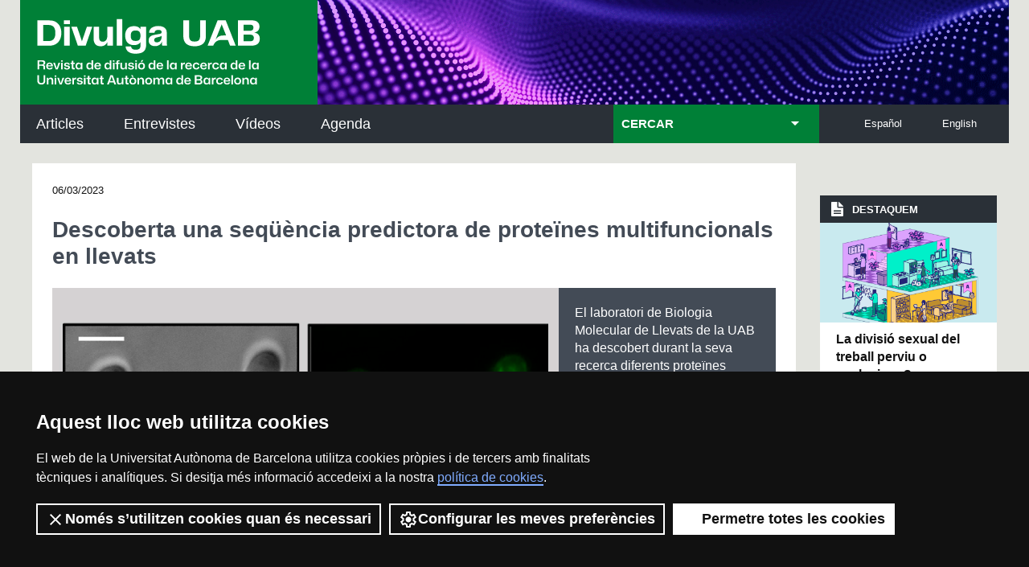

--- FILE ---
content_type: text/html;charset=utf-8
request_url: https://www.uab.cat/web/detall-de-noticia/descoberta-una-sequencia-predictora-de-prote-nes-multifuncionals-en-llevats-1345469002000.html?noticiaid=1345880193642
body_size: 11768
content:



<!doctype html>


	<html lang="ca" class="enhanced js enhanced-incomplete">
	<head>
		
		




<script>
	var dataLayer = window.dataLayer = window.dataLayer || [];
	dataLayer.push({
		'urlRenamed':'UABDivulga/detall-de-noticia/descoberta-una-sequencia-predictora-de-prote-nes-multifuncionals-en-llevats-1345469002000.html',
		'site':'UABDivulga',
		'language':'ca'
	});
</script>


<meta name="viewport" content="width=device-width, initial-scale=1">
	
<meta property="og:title" content="Descoberta una seqüència predictora de proteïnes multifuncionals en llevats" /><meta property="og:description" content="El laboratori de Biologia Molecular de Llevats de la UAB ha descobert durant la seva recerca diferents proteïnes susceptibles d’ésser multifunció, concretament les Hal3 i Vhs3, que regulen una proteïna fosfatasa i a més poden formar un enzim clau per a la síntesi del coenzim CoA. Recentment han demostrat que una curta seqüència d’aquestes proteïnes pot actuar com a predictor de la seva multifuncionalitat." /><meta property="og:site_name" content="Divulga UAB - Revista de difusió de la recerca de la Universitat" /><meta property="og:image" content="http://www.uab.cat/Imatge/163/317/ProteinesMultifuncionals_IMG.jpg" /><meta property="og:url" content="http://www.uab.cat/web/detall-de-noticia/descoberta-una-sequencia-predictora-de-prote-nes-multifuncionals-en-llevats-1345469002000.html?noticiaid=1345880193642" />
		<!--
		aux=new HashMap<String,String>();
		aux.put("mode", "link");
		aux.put("rel", "stylesheet");
		aux.put("type", "text/css");
		aux.put("conditional", "if lt IE 9");
		includes.put("/Xcelerate/UABDivulga2014/css/ie.css",aux);
		
		aux=new HashMap<String,String>();
		aux.put("mode", "script");
		aux.put("type", "text/javascript");
		includes.put("https://ajax.googleapis.com/ajax/libs/jquery/1.3.2/jquery.min.js",aux);		
		-->
		<!--
		aux=new HashMap<String,String>();
		aux.put("mode", "script");
		aux.put("type", "text/javascript");
		includes.put("https://ajax.googleapis.com/ajax/libs/jquery/1.4.4/jquery.min.js", aux);
		
		aux=new HashMap<String,String>();
		aux.put("mode", "script");
		aux.put("type", "text/javascript");
		includes.put("/Xcelerate/UABDivulga2014/js/jquery-1.11.1.min.js",aux);
		-->
		
		<!--
		aux=new HashMap<String,String>();
		aux.put("mode", "script");
		aux.put("type", "text/javascript");
		includes.put("/Xcelerate/UABDivulga2014/js/opcions.js",aux);
		--><title>Descoberta una seqüència predictora de proteïnes multifuncionals en llevats - Divulga UAB - Revista de difusió de la recerca de la Universitat</title>
<meta charset="utf-8">
<meta http-equiv="X-UA-Compatible" content="IE=edge">


<meta name="description" content="El laboratori de Biologia Molecular de Llevats de la UAB ha descobert durant la seva recerca diferents prote&iuml;nes susceptibles d&rsquo;&eacute;sser..."/>
<meta name="keywords" content="UAB, Universitat Aut&ograve;noma de Barcelona, Barcelona, universitat Barcelona, universitat, investigaci&oacute;, recerca, innovaci&oacute;, divulgaci&oacute;, ci&egrave;ncia  "/>
<meta name="author" content="Universitat Aut&ograve;noma de Barcelona"/>
<meta name="robots" content="index,follow" />
<meta name="pageid" content="1345469002000">



<link href="/Xcelerate/UABDivulga2014/css/responsive-nav.css"  rel="stylesheet"  type="text/css"   />
<link href="/Xcelerate/UABDivulga2014/css/style.css"  rel="stylesheet"  type="text/css"   />
<link href="/Xcelerate/UABDivulga2014/css/mqueries.css"  rel="stylesheet"  type="text/css"   />
<link href="/Xcelerate/UABDivulga2014/css/flexcrollstyles.css"  rel="stylesheet"  type="text/css"   />
<link href="/Xcelerate/UABDivulga2014/js/slick/slick.css"  rel="stylesheet"  type="text/css"   />
<link href="/Xcelerate/UABDivulga2014/css/print.css"  rel="stylesheet"  type="text/css"  media="print"  />
<!--[if lt IE 9]>
<script src="https://html5shim.googlecode.com/svn/trunk/html5.js"></script>
<![endif]-->
<link href="/favicon.ico"  rel="shortcut icon"    />
<script src="/Xcelerate/UABDivulga2014/js/showhide.js"></script>
<script src="/Xcelerate/UAB2013/UABResponsive/PortalUAB/js/jquery.min.js"></script>
<script src="/Xcelerate/UAB2013/UABResponsive/PortalUAB/js/jquery-migrate.min.js"></script>
<script src="/Xcelerate/UABDivulga2014/js/slick/slick.min.js"></script>
<script src="/Xcelerate/UABDivulga2014/js/coverscroll.js"></script>
<script src="/Xcelerate/js/jwplayer8/jwplayer.js"></script>
<script src="/Xcelerate/UABDivulga2014/js/jQuery.collapsible.js"></script>
<script src="/Xcelerate/UABDivulga2014/js/opcions.js"></script>
<script src="/Xcelerate/UABDivulga2014/js/responsive-nav.js-master/responsive-nav.js"></script>
<script src="/Xcelerate/UABDivulga2014/js/respond.min.js"></script>
<script src="/Xcelerate/UAB2013/general/js/jquery-ui.js"></script>
<link href="/Xcelerate/UAB2013/general/css/jquery-ui.css"  rel="stylesheet"  type="text/css"   />
<script src="/Xcelerate/UAB2013/general/js/enhance.js"></script>
<script>
<!--

				
								
				
				(function(w,d,s,l,i){w[l]=w[l]||[];w[l].push({'gtm.start':
				new Date().getTime(),event:'gtm.js'});var f=d.getElementsByTagName(s)[0],
				j=d.createElement(s),dl=l!='dataLayer'?'&l='+l:'';j.async=true;j.src=
				'https://www.googletagmanager.com/gtm.js?id='+i+dl;f.parentNode.insertBefore(j,f);
				})(window,document,'script','dataLayer','GTM-PW3QBZ4');
				
				
		(function(i,s,o,g,r,a,m){i['GoogleAnalyticsObject']=r;i[r]=i[r]||function(){
			         (i[r].q=i[r].q||[]).push(arguments)},i[r].l=1*new Date();a=s.createElement(o),
			          m=s.getElementsByTagName(o)[0];a.async=1;a.src=g;m.parentNode.insertBefore(a,m)
				  })(window,document,'script','//www.google-analytics.com/analytics.js','ga');
					ga('create', 'UA-38169808-1', 'auto', 'clientTracker');
					ga('clientTracker.send', 'pageview');	
				
				
				
				
//-->
</script>
<script>
<!--
jwplayer.key='2Lflw31/0Kno4ToDzY0G2IloriO57rEvYPqj6VDs6HQ=';
//-->
</script>






	</head>
	<body>	
		<div class="logoperImprimir">
			<img src="/Xcelerate/UABDivulga2014/img/logodivulgaimprimir.svg" alt="" />
		</div>
		<!--  #header -->
		<header id="header" role="banner">

			

				
					
					
					
				
				

			
			
					
	
	<div class="colleft" >
		<div class="logo"><a href="/web/portada-1345468981732.html"><img src="/Xcelerate/UABDivulga2014/img/divulga_ca.svg" alt="" /></a></div><h1 class="hidden">
	<a href="/web/portada-1345468981732.html" title="index">UABDivulga - Barcelona recerca i innovaciÃ³</a> 
</h1>
<a aria-hidden="true" class="nav-toggle icona-menu" href="#"></a>
<nav aria-hidden="false" style="transition: max-height 284ms ease 0s; position: relative;" id="nav-divulga" role="navigation" aria-labelledby="nav_titol" class="nav-collapse"> 
	<h2 id="nav_titol" class="hidden">NavegaciÃ³ principal</h2> 
	<ul class="nav">
	<li id="noticies"><a href="/web/articles-1345684687399.html" >Articles</a></li><li id="articles"><a href="/web/entrevistes-1345684687436.html" >Entrevistes</a></li><li id="entrevistes"><a href="/web/videos-1345684687470.html" >Vídeos</a></li><li id="videos"><a href="/web/agenda-1345469019130.html" >Agenda</a></li>
		
	</ul><ul class="idiomes">
			<li><a href="/web/news-detail/discovery-of-a-predictive-sequence-for-multifunctional-proteins-in-yeast-1345680342044.html?noticiaid=1345880193642" title="English" lang="en">English</a></li>
			<li><a href="/web/detalle-noticia/descubierta-una-secuencia-predictora-de-proteinas-multifuncionales-en-levaduras-1345680342040.html?noticiaid=1345880193642" title="Español" lang="es">Español</a></li>			
		</ul>

		
			
					
					
			
					
					
			
					
					
			
					
					
			
					
					
			
					
					
			
					
					
			
					
					
			
					
					
			
			 
		    
		



<script src="/Xcelerate/UABDivulga2014/js/datepicker-ca.js"></script>

	
			
	
	
			
	
	 
	
	
		
		

       <div class="selector">
	<form action="/web/resultats-de-cerca-1345684794414.html" method="post"><INPUT TYPE='HIDDEN' NAME='_authkey_' VALUE='74C23F2B6C3D5F06BE9FFF77C59E49F38C63F3FA387B2FB3C5029D51733397B7A93F36AE586DF1DC58A5C1875137E484'>
		<script>
			$(document).ready(function(){
				$('h2.amagat').collapsible();
				$('#envia').hide();
				$('#dateBox').hide();

				var countChecked = function() {
				  var n = $( "input.hidden:checked" ).length;
				  if (n == 0)
				  {
					$('#envia').hide();
					$('#dateBox').hide();
				  }
				  else
				  {
					$('#envia').show();
					$('#dateBox').show();
				  }
				};
				
				countChecked();
				$( "input.hidden[type=checkbox]" ).on( "click", countChecked );
			});
		</script>
		
		<h2 class="amagat cerca">CERCAR</h2>		
		<div class="ambits" style="display: none;">				
		<input type="hidden" value="1345684794414" name="cid">
		<input type="hidden" value="UABDivulga/2014/Page/TemplateNoticiesUABDivulga2014" name="pagename">		

		
	
			<fieldset>	
			<!-- <select id="subarea" name="param6" class="param6"> -->
			<!-- <option value="" class="static"></option> -->
			<legend class="hidden">titolArea:</legend>
				<ul id="categories" data-columns="" class="container-isotope">
						<li class="capsetes-central">
						<p>Biociències</p>
						<ul>
					
						
						
						
						
						
						<li>
								<input type="checkbox" class="hidden" value='1345664394564' name="subarea1" id="subarea6"
									
									
									
								/><label for="subarea6">Biologia</label>	
							</li>
						<li>
								<input type="checkbox" class="hidden" value='1345664394572' name="subarea1" id="subarea7"
									
									
									
								/><label for="subarea7">Bioquímica</label>	
							</li>
						<li>
								<input type="checkbox" class="hidden" value='1345664394798' name="subarea1" id="subarea8"
									
									
									
								/><label for="subarea8">Biotecnologia</label>	
							</li>
						
						
						
						
						
						
						
						<li>
								<input type="checkbox" class="hidden" value='1345680196417' name="subarea1" id="subarea16"
									
									
									
								/><label for="subarea16">Ecologia</label>	
							</li>
						
						
						
						
						
						
						
						
						
						<li>
								<input type="checkbox" class="hidden" value='1345664394580' name="subarea1" id="subarea26"
									
									
									
								/><label for="subarea26">Genètica</label>	
							</li>
						
						
						
						
						
						
						
						
						
						
						
						<li>
								<input type="checkbox" class="hidden" value='1345697488856' name="subarea1" id="subarea38"
									
									
									
								/><label for="subarea38">Microbiologia</label>	
							</li>
						
						
						
						
						
						
						
						
						
						
						
						
						
						
						</ul>
						<li class="capsetes-central">
						<p>Ciències</p>
						<ul>
					
						
						
						
						
						<li>
								<input type="checkbox" class="hidden" value='1345664394606' name="subarea1" id="subarea58"
									
									
									
								/><label for="subarea58">Astronomia</label>	
							</li>
						
						
						
						<li>
								<input type="checkbox" class="hidden" value='1345664394588' name="subarea1" id="subarea62"
									
									
									
								/><label for="subarea62">Ciències ambientals</label>	
							</li>
						
						
						
						
						
						
						
						
						
						
						
						<li>
								<input type="checkbox" class="hidden" value='1345680359826' name="subarea1" id="subarea74"
									
									
									
								/><label for="subarea74">Estadística</label>	
							</li>
						
						
						
						<li>
								<input type="checkbox" class="hidden" value='1345664394630' name="subarea1" id="subarea78"
									
									
									
								/><label for="subarea78">Física</label>	
							</li>
						
						
						<li>
								<input type="checkbox" class="hidden" value='1345664394598' name="subarea1" id="subarea81"
									
									
									
								/><label for="subarea81">Geologia</label>	
							</li>
						
						<li>
								<input type="checkbox" class="hidden" value='1345664394317' name="subarea1" id="subarea83"
									
									
									
								/><label for="subarea83">Història de la ciència</label>	
							</li>
						
						
						
						
						
						<li>
								<input type="checkbox" class="hidden" value='1345664394622' name="subarea1" id="subarea89"
									
									
									
								/><label for="subarea89">Matemàtiques</label>	
							</li>
						
						
						
						
						
						<li>
								<input type="checkbox" class="hidden" value='1345680319964' name="subarea1" id="subarea95"
									
									
									
								/><label for="subarea95">Paleontologia</label>	
							</li>
						
						
						
						
						<li>
								<input type="checkbox" class="hidden" value='1345664394614' name="subarea1" id="subarea100"
									
									
									
								/><label for="subarea100">Química</label>	
							</li>
						
						
						
						
						
						</ul>
						<li class="capsetes-central">
						<p>Ciències de la Salut</p>
						<ul>
					
						
						
						
						
						
						
						
						
						
						
						
						
						
						
						
						
						
						
						
						
						
						<li>
								<input type="checkbox" class="hidden" value='1345664394095' name="subarea1" id="subarea128"
									
									
									
								/><label for="subarea128">Farmacologia</label>	
							</li>
						
						
						
						
						
						
						
						
						
						<li>
								<input type="checkbox" class="hidden" value='1345962481788' name="subarea1" id="subarea138"
									
									
									
								/><label for="subarea138">Infermeria</label>	
							</li>
						
						
						
						
						<li>
								<input type="checkbox" class="hidden" value='1345468184320' name="subarea1" id="subarea143"
									
									
									
								/><label for="subarea143">Medicina</label>	
							</li>
						
						
						<li>
								<input type="checkbox" class="hidden" value='1345664394069' name="subarea1" id="subarea146"
									
									
									
								/><label for="subarea146">Neurociències</label>	
							</li>
						<li>
								<input type="checkbox" class="hidden" value='1345664394122' name="subarea1" id="subarea147"
									
									
									
								/><label for="subarea147">Nutrició</label>	
							</li>
						
						
						<li>
								<input type="checkbox" class="hidden" value='1345664394689' name="subarea1" id="subarea150"
									
									
									
								/><label for="subarea150">Psicologia</label>	
							</li>
						
						<li>
								<input type="checkbox" class="hidden" value='1345680320311' name="subarea1" id="subarea152"
									
									
									
								/><label for="subarea152">Psiquiatria</label>	
							</li>
						
						
						
						<li>
								<input type="checkbox" class="hidden" value='1345664394109' name="subarea1" id="subarea156"
									
									
									
								/><label for="subarea156">Toxicologia</label>	
							</li>
						
						
						<li>
								<input type="checkbox" class="hidden" value='1345664394638' name="subarea1" id="subarea159"
									
									
									
								/><label for="subarea159">Veterinària</label>	
							</li></ul>
						<li class="capsetes-central">
						<p>Ciències socials</p>
						<ul>
					
						
						<li>
								<input type="checkbox" class="hidden" value='1345664394646' name="subarea1" id="subarea161"
									
									
									
								/><label for="subarea161">Antropologia</label>	
							</li>
						
						
						
						
						
						
						
						<li>
								<input type="checkbox" class="hidden" value='1345664394654' name="subarea1" id="subarea169"
									
									
									
								/><label for="subarea169">Ciències de la comunicació</label>	
							</li>
						<li>
								<input type="checkbox" class="hidden" value='1345664394708' name="subarea1" id="subarea170"
									
									
									
								/><label for="subarea170">Ciències de l'educació</label>	
							</li>
						<li>
								<input type="checkbox" class="hidden" value='1345664394733' name="subarea1" id="subarea171"
									
									
									
								/><label for="subarea171">Ciències polítiques</label>	
							</li>
						<li>
								<input type="checkbox" class="hidden" value='1345664394662' name="subarea1" id="subarea172"
									
									
									
								/><label for="subarea172">Criminologia</label>	
							</li>
						<li>
								<input type="checkbox" class="hidden" value='1345664394672' name="subarea1" id="subarea173"
									
									
									
								/><label for="subarea173">Demografia</label>	
							</li>
						<li>
								<input type="checkbox" class="hidden" value='1345664394725' name="subarea1" id="subarea174"
									
									
									
								/><label for="subarea174">Dret</label>	
							</li>
						
						<li>
								<input type="checkbox" class="hidden" value='1345664394680' name="subarea1" id="subarea176"
									
									
									
								/><label for="subarea176">Economia</label>	
							</li>
						
						
						
						
						
						
						
						
						
						<li>
								<input type="checkbox" class="hidden" value='1345664394717' name="subarea1" id="subarea186"
									
									
									
								/><label for="subarea186">Geografia</label>	
							</li>
						
						
						
						
						
						
						
						
						
						
						
						
						
						
						
						
						
						<li>
								<input type="checkbox" class="hidden" value='1345680320007' name="subarea1" id="subarea204"
									
									
									
								/><label for="subarea204">Psicologia social</label>	
							</li>
						
						
						<li>
								<input type="checkbox" class="hidden" value='1345664394741' name="subarea1" id="subarea207"
									
									
									
								/><label for="subarea207">Sociologia</label>	
							</li>
						
						
						
						<li>
								<input type="checkbox" class="hidden" value='1345751344307' name="subarea1" id="subarea211"
									
									
									
								/><label for="subarea211">Turisme</label>	
							</li>
						</ul>
						<li class="capsetes-central">
						<p>Enginyeria i tecnologia</p>
						<ul>
					
						<li>
								<input type="checkbox" class="hidden" value='1345664394806' name="subarea1" id="subarea213"
									
									
									
								/><label for="subarea213">Aeronàutica i tecnologia espacial</label>	
							</li>
						
						
						
						
						
						
						
						
						
						
						
						
						
						
						
						
						<li>
								<input type="checkbox" class="hidden" value='1345664394765' name="subarea1" id="subarea230"
									
									
									
								/><label for="subarea230">Enginyeria de telecomunicacions</label>	
							</li>
						<li>
								<input type="checkbox" class="hidden" value='1345664394757' name="subarea1" id="subarea231"
									
									
									
								/><label for="subarea231">Enginyeria electrònica</label>	
							</li>
						<li>
								<input type="checkbox" class="hidden" value='1345664394749' name="subarea1" id="subarea232"
									
									
									
								/><label for="subarea232">Enginyeria química</label>	
							</li>
						
						
						
						
						
						
						
						
						
						
						
						
						<li>
								<input type="checkbox" class="hidden" value='1345664394773' name="subarea1" id="subarea245"
									
									
									
								/><label for="subarea245">Informàtica</label>	
							</li>
						
						
						
						
						
						<li>
								<input type="checkbox" class="hidden" value='1345664394790' name="subarea1" id="subarea251"
									
									
									
								/><label for="subarea251">Nanotecnologia</label>	
							</li>
						
						
						
						
						
						
						
						
						
						<li>
								<input type="checkbox" class="hidden" value='1345664394781' name="subarea1" id="subarea261"
									
									
									
								/><label for="subarea261">Tecnologia dels aliments</label>	
							</li>
						
						
						
						</ul>
						<li class="capsetes-central">
						<p>Humanitats</p>
						<ul>
					
						
						
						<li>
								<input type="checkbox" class="hidden" value='1345664394268' name="subarea1" id="subarea268"
									
									
									
								/><label for="subarea268">Arqueologia</label>	
							</li>
						<li>
								<input type="checkbox" class="hidden" value='1345663691691' name="subarea1" id="subarea269"
									
									
									
								/><label for="subarea269">Art</label>	
							</li>
						
						
						
						
						
						
						
						
						
						
						
						
						
						
						
						
						
						
						<li>
								<input type="checkbox" class="hidden" value='1345664394415' name="subarea1" id="subarea288"
									
									
									
								/><label for="subarea288">Filologia</label>	
							</li>
						<li>
								<input type="checkbox" class="hidden" value='1345664394501' name="subarea1" id="subarea289"
									
									
									
								/><label for="subarea289">Filosofia</label>	
							</li>
						
						
						
						
						<li>
								<input type="checkbox" class="hidden" value='1345664394158' name="subarea1" id="subarea294"
									
									
									
								/><label for="subarea294">Història</label>	
							</li>
						
						<li>
								<input type="checkbox" class="hidden" value='1345664394291' name="subarea1" id="subarea296"
									
									
									
								/><label for="subarea296">Història de l'art</label>	
							</li>
						
						
						<li>
								<input type="checkbox" class="hidden" value='1345664394365' name="subarea1" id="subarea299"
									
									
									
								/><label for="subarea299">Lingüística</label>	
							</li>
						<li>
								<input type="checkbox" class="hidden" value='1345664394469' name="subarea1" id="subarea300"
									
									
									
								/><label for="subarea300">Literatura</label>	
							</li>
						
						
						
						
						
						
						
						<li>
								<input type="checkbox" class="hidden" value='1345664394340' name="subarea1" id="subarea308"
									
									
									
								/><label for="subarea308">Prehistòria</label>	
							</li>
						
						
						
						
						
						
						
						<li>
								<input type="checkbox" class="hidden" value='1345680319858' name="subarea1" id="subarea316"
									
									
									
								/><label for="subarea316">Traducció i interpretació</label>	
							</li>
						
						</ul></li>					
			</ul>			
		</fieldset>	
		<div id="afinament" class="capsetes-central">
<fieldset class="tipuscontingut">	
			<legend class="hidden">Categoria</legend><p>Categoria</p>

			<ul id="categories" data-columns>

				
					<li>
					
					<input type="checkbox" class="hidden" value='1345679599168' name="subpesa1" id="subpesa1"
						
						
						
					/>												
					<label for="subpesa1">A Fons</label>	
					</li>
								
					
					<li>
					
					<input type="checkbox" class="hidden" value='1345679527603' name="subpesa1" id="subpesa2"
						
						
						
					/>												
					<label for="subpesa2">Avenços</label>	
					</li>
								
					
					<li>
					
					<input type="checkbox" class="hidden" value='1345685209614' name="subpesa1" id="subpesa3"
						
						
						
					/>												
					<label for="subpesa3">Emprenedoria</label>	
					</li>
								
					
					<li>
					
					<input type="checkbox" class="hidden" value='1345679599160' name="subpesa1" id="subpesa4"
						
						
						
					/>												
					<label for="subpesa4">Grup de Recerca</label>	
					</li>
								
					
					<li>
					
					<input type="checkbox" class="hidden" value='1345685209521' name="subpesa1" id="subpesa5"
						
						
						
					/>												
					<label for="subpesa5">Patents</label>	
					</li>
								
					
					<li>
					
					<input type="checkbox" class="hidden" value='1345685209651' name="subpesa1" id="subpesa6"
						
						
						
					/>												
					<label for="subpesa6">Projectes R+D+I</label>	
					</li>
								
					
					<li>
					
					<input type="checkbox" class="hidden" value='1345685208706' name="subpesa1" id="subpesa7"
						
						
						
					/>												
					<label for="subpesa7">Spin-offs</label>	
					</li>
								
					
					<li>
					
					<input type="checkbox" class="hidden" value='1345679599176' name="subpesa1" id="subpesa8"
						
						
						
					/>												
					<label for="subpesa8">Tesis</label>	
					</li>
								
					

			</ul>
			
			</fieldset>
			<div class="dateBox" id="dateBox">
			<p>Data</p>
					<div class="form-row label-date">
						<label for="datepickerFrom">Des del</label>
					</div>
					<div class="form-row date">
						<input type="text" id="datepickerFrom" name="param2" value=''>
						<button id="myButtonFrom" onclick="return false;"></button>
					</div>
					<div class="form-row label-date">
						<label for="datepickerTo">Fins al</label>
					</div>
					<div class="form-row date">
						<input type="text" id="datepickerTo" name="param3" value=''>
						<button id="myButtonTo" onclick="return false;"></button>
					</div>
			</div>
			
		</div>
		<input type="submit" id="envia" value='Cerca'>
	</div>	
	<script>
		$("#envia").click(function(event) {	
			var i=1;						
			$("input[name='subpesa1']:checked").each(function(index) {				
				$(this).attr('name', 'subpesa' + i);
				i++;				
			});	
			i=1;						
			$("input[name='subarea1']:checked").each(function(index) {			
				$(this).attr('name', 'subarea' + i);	
				i++;			
			});				
			
			$("cercador").submit();			
		});
	</script>
	</form>
        </div>
	<script>
	  $(document).ready(function() {    
		  $( "#datepickerFrom" ).datepicker({ dateFormat: "dd-mm-yy" });
		  $( "#datepickerTo" ).datepicker({ dateFormat: "dd-mm-yy" });
		  $("#myButtonFrom").click(function() {
			  $("#datepickerFrom").datepicker("show");
			});
		  $("#myButtonTo").click(function() {
			  $("#datepickerTo").datepicker("show");
			});  
	  });  
	</script>

	</nav></div>
		</header>
		
		<!--  /#header -->
		<!--  #content -->
		<main id="main" class="colmask rightmenu_vista_article">
			<div class="colleft">
				<div class="col1wrap">
					<section id="central" class="col1" aria-labelledby="enportada_titol" role="region">	
						
	<ul class="ruta">
			<li>Portada</li></ul>	
						
						
							
								
								
								
							


	
		
		
	



	
			
<article class="imatge">
	<span class="data">06/03/2023</span><h2>Descoberta una seqüència predictora de proteïnes multifuncionals en llevats</h2><figure class="article_head">
		<div class="fons_article">
			<!-- <img alt="micrografia de cel·lules MAC003" src="/Imatge/163/317/ProteinesMultifuncionals_IMG.jpg" /> -->
			<img alt="micrografia de cel·lules MAC003" src="/Imatge/163/317/ProteinesMultifuncionals_IMG.jpg"><div class="resum_article"><p>El laboratori de Biologia Molecular de Llevats de la UAB ha descobert durant la seva recerca diferents prote&iuml;nes susceptibles d&rsquo;&eacute;sser multifunci&oacute;, concretament les Hal3 i Vhs3, que regulen una prote&iuml;na fosfatasa i a m&eacute;s poden formar un enzim clau per a la s&iacute;ntesi del coenzim CoA. Recentment han demostrat que una curta seq&uuml;&egrave;ncia d&rsquo;aquestes prote&iuml;nes pot actuar com a predictor de la seva multifuncionalitat.</p>
</div>
				<div style="clear:both;"></div>																
		</div>
		
							
			
		
		
		
		
		
				
				
				
				
					<figcaption class="peu_article"></figcaption>
				
					
		
		
		
	</figure>						
	<div class="cos_article">						
	

	
	
	<p><p>La cl&agrave;ssica noci&oacute; que a les c&egrave;l&middot;lules una prote&iuml;na equival a una funci&oacute; s&#39;ha vist dr&agrave;sticament alterada des que fa uns 40 anys es van comen&ccedil;ar a trobar evid&egrave;ncies que certes prote&iuml;nes podien complir funcions totalment diferents en una mateixa c&egrave;l&middot;lula. Aquest tipus de prote&iuml;nes es van anomenar multifuncionals (o prote&iuml;nes <em>moonlighting</em>). El laboratori de Biologia Molecular de Llevats de la UAB va descobrir fa uns anys un cas notable, el de les prote&iuml;nes Hal3 i Vhs3. Hal3, i posteriorment Vhs3, es van identificar com a reguladors negatius d&#39;una prote&iuml;na fosfatasa, Ppz1 (descoberta al nostre propi laboratori). Aquesta fosfatasa t&eacute; un paper crucial en el manteniment dels fluxos de cations sodi i potassi i ha estat identificada com un determinant de virul&egrave;ncia en alguns fongs pat&ograve;gens. Sorprenentment, per&ograve;, mentre que Ppz1 &eacute;s una fosfatasa que es troba exclusivament en llevats i fongs, era possible identificar prote&iuml;nes amb una alta similitud a la zona central de Hal3 o Vhs3 a qualsevol organisme, des d&#39;humans fins a bacteris.</p>

<p>Una pe&ccedil;a clau d&#39;aquest trencaclosques va apar&egrave;ixer quan es va descobrir que la prote&iuml;na relacionada amb Hal3 a la planta <em>Arabidopsis thaliana </em>(AtHal3) era un enzim clau de la via de s&iacute;ntesi del coenzim A (CoA), anomenat PPCDC i que funcionava com un homotr&iacute;mer. El CoA &eacute;s un coenzim important&iacute;ssim en moltes vies metab&ograve;liques extremadament conservades com, per exemple, la degradaci&oacute; de greixos. Partint d&#39;aquesta base, el nostre grup va descobrir que al llevat <em>Saccharomyces cerevisiae</em> tant Hal3 com Vhs3 s&#39;unien a una altra prote&iuml;na similar (Cab3) per formar una PPCDC feta de 3 components diferents, on Hal3 (o Vhs3) formaven un centre catal&iacute;tic funcional en interaccionar amb Cab3. Per tant, en aquest llevat, tant Hal3 com Vhs3 complien els requisits per ser considerades prote&iuml;nes multifuncionals, mentre que Cab3, que no actuava com a regulador de Ppz1, no ho era. Aquest panorama es va considerar, en aquell moment, generalitzable a qualsevol llevat.</p>

<p>Tot i aix&ograve;, investigacions m&eacute;s recents sobre el llevat patogen <em>Candida albicans </em>va revelar que, en aquest cas, la prote&iuml;na amb capacitat multifuncional (regulaci&oacute; de Ppz1 i participaci&oacute; en la formaci&oacute; d&#39;una PPCDC activa) era Cab3 (CaCab3) i no Hal3 (CaHal3). Aquesta anomalia va romandre inexplicada fins que aquest any el nostre grup ha demostrat que una curta seq&uuml;&egrave;ncia de l&#39;extrem amino-terminal de l&#39;Hal3 &eacute;s clau per exercir el seu paper com a regulador de la fosfatasa (sense participar a la bios&iacute;ntesi de CoA). Aquesta seq&uuml;&egrave;ncia era present a CaCab3, per&ograve; no a la prote&iuml;na Hal3 d&#39;aquest organisme. L&#39;eliminaci&oacute; d&#39;aquesta seq&uuml;&egrave;ncia inutilitzava CaCab3 com a regulador de Ppz1. Per tant, la pres&egrave;ncia d&#39;aquesta seq&uuml;&egrave;ncia podria emprar-se com un predictor de la capacitat <em>moonlighting </em>de Cab3 o Hal3. Una an&agrave;lisi de les seq&uuml;&egrave;ncies presents en fongs suggereix que el cas de <em>C. albicans </em>no seria &uacute;nic, sin&oacute; que es podria estendre a un conjunt de fongs emparentats evolutivament.</p>

<p><img alt="arbre genealogic del llevats" height="497" src="/servlet/BlobServer?blobtable=Imatge&amp;blobcol=urlimg&amp;blobheader=image/jpeg&amp;blobkey=id&amp;blobwhere=1345880222429&amp;blobnocache=true" width="750" /></p>
</p>					
	</div>
	<div class="autor">																
		<div class="nom">Antonio Casamayor, Joaquín Ariño</div><div class="entitat"><p>Departament de Bioqu&iacute;mica i Biologia Molecular, Institut de Biotecnologia i Biomedicina, Universitat Aut&ograve;noma de Barcelona.</p>
</div><div class="email"><a href="mailto:antonio.casamayor@uab.cat, joaquin.arino@uab.cat">antonio.casamayor@uab.cat, joaquin.arino@uab.cat</a></div>							
	</div>
	
	<h3 class="titol-referencies">								
			Referències								
		</h3>
		<p><p>Casamayor A, Ari&ntilde;o J. <strong>Fungal Hal3 (and Its Close Relative Cab3) as Moonlighting Proteins</strong>. <em>J Fungi</em> (Basel). 2022 Oct 11;8(10):1066. doi: <a href="https://doi.org/10.3390/jof8101066" target="_blank">10.3390/jof8101066</a>. PMID: 36294631; PMCID: PMC9604783.</p>

<p>Santolaria C, Vel&aacute;zquez D, Albacar M, Casamayor A, Ari&ntilde;o J. <strong>Functional mapping of the N-terminal region of the yeast moonlighting protein Sis2/Hal3 reveals crucial residues for Ppz1 regulation</strong>. <em>FEBS J</em>. 2022 Dec;289(23):7500-7518. doi: <a href="https://doi.org/10.1111/febs.16572" target="_blank">10.1111/febs.16572</a>. Epub 2022 Jul 18. PMID: 35811492.</p>
</p>	
	<div class="compartir">
		<span class="icona-pdf">
			<!-- Go to www.addthis.com/dashboard to customize your tools -->
			<script type="text/javascript">
				var addthis_share = addthis_share || {}
				addthis_share = {
					passthrough : {
						twitter: {via: "uabbarcelona"}
					}
				}
			</script>
			<script type="text/javascript" src="//s7.addthis.com/js/300/addthis_widget.js#pubid=ra-555c6dee1c42c521" async="async"></script>
			<!-- Go to www.addthis.com/dashboard to customize your tools -->
			<div class="addthis_sharing_toolbox">&nbsp;</div>
		</span>
	</div>
	
	<ul class="etiquetes">				
		<li><a rel="tag" href="/web/resultats-de-cerca-1345684794414.html?subarea1=1345664394564">Biologia</a></li>
		<li><a rel="tag" href="/web/resultats-de-cerca-1345684794414.html?subcat1=1345664391971">Recerca</a></li>	
	</ul>
	<div class="clear"></div>									
</article>			

	


	
						
					</section>
				</div>			
				<!-- /.content -->
				<!-- .sidebar -->			
				


		  		
		  				  		
<div class="sidebar col2">
	   		
	   		
			
		    


	


		
	
	<section aria-labelledby="topvideos_titol" role="region">
		<!--  -->
		<!-- null -->
		
			<!-- Imatge associada i Video no -->						
								<h2 id="toparticles_titol">Destaquem</h2>
							
							<div id="apilador-sidebar" data-columns="1">
								
								<article class="primer">
									<img alt="Infografia de com utilitzem el nostre temps." src="/Imatge/888/588/Infografia-web,3.png">									
									<div class="capcalera_article">
									<h3>
										
							 			<a href="/web/detall-de-noticia/la-divisio-sexual-del-treball-perviu-o-evoluciona-1345469002000.html?noticiaid=1345972493218">La divisió sexual del treball perviu o evoluciona?</a>
									</h3>
																		
										<p><p>L&rsquo;equip de recerca QUIT de la UAB ha dut a terme el projecte &laquo;Igualtat de g&egrave;nere en els usos del temps: Canvis, resist&egrave;ncies i... </p></article>
								<div class="clear"></div>					

</section>


</div><!-- end sidebar col2 -->



						
			
			</div>
			
			</div>
			<!-- /.sidebar -->
			<div class="clear"></div>
			<!-- /#content -->
			<!--  #footer -->
			<footer class="colmask">
				<div id="footer">
					

<!-- #MapaWebFootPage -->

	

		
			
				
				
			
		
	
	
	
	<div>
		
			<h2 id="interes_titol">
				Enllaços d'interès
			</h2>
			<div id="apilador" data-columns="5">			
				
					
						
					<!-- Display results -->
	
	
		
			
			
			
		
			
			
			
		
			
			
			
		
	
			
		
			
		<!-- FlexLink Intern 1345742415580--><!-- the page list has data! 1345742411898-->
						   <!-- paramurl NOT null --> 
							
							
							
						
			
		
			
		
			
		
			
		
			
		
			
		
			
		
			
		
			
		
			
		
	
	
	
	
									<div class="interes"><ul><li><a href="/web/arxiu-uabdivulga-1345742411898.html"  title="" >Arxiu UABDIVULGA</a></li>
											        
												   
										        
											<li><a href="http://www.uab.cat/web/investigar-1345661751408.html" target='_BLANK' title="L'actualitat de la recerca de la UAB" >L'actualitat de la recerca</br>a la UAB</a></li>
											        
												   
										        
											<li><a href="https://www.pruab.cat/ca" target='_BLANK' title="Parc de Recerca UAB" >Les notícies </br> del Parc de Recerca UAB</a></li>
											        
												   
										        
											
										</ul>
									</div>
															
							
					
				
					
						
					<!-- Display results -->
	
	
		
			
			
			
		
			
			
			
		
	
			
		
			
		
			
		
			
		
			
		
			
		
			
		
			
		
	
	
	
	
									<div class="interes"><ul><li><a href="https://webs.uab.cat/bctot/butlleti/" target='_BLANK' title="Biblioteca de Ciència i Tecnologia" >Butlletí de la Biblioteca de Ciència i Tecnologia</a></li>
											        
												   
										        
											<li><a href="https://publicacions.uab.cat/revistes" target='_BLANK' title="" >Revistes Digitals </br>(ReDi -UAB)</a></li>
											        
												   
										        
											
										</ul>
									</div>
															
							
					
				
					
						
					<!-- Display results -->
	
	
		
			
			
			
		
			
			
			
		
	
			
		
			
		
			
		
			
		
			
		
			
		
			
		
			
		
	
	
	
	
									<div class="interes"><ul><li><a href="http://www.sac.cat/home.php?sitelang=ca" target='_BLANK' title="Arxius de Ciència" >Servei d'Arxius de Ciència (SAC)</a></li>
											        
												   
										        
											<li><a href="http://ddd.uab.cat" target='_BLANK' title="Dipòsit Digital de Documents UAB" >Dipòsit Digital de Documents UAB</a></li>
											        
												   
										        
											
										</ul>
									</div>
															
							
					
				
					
						
					<!-- Display results -->
	
	
		
			
			
			
		
			
			
			
		
			
			
			
		
	
			
		
			
		
			
		
			
		
			
		
			
		
			
		
			
		
			
		
			
		
			
		
			
		
	
	
	
	
									<div class="interes"><ul><li><a href="https://www.uab.cat/web/institut-d-historia-de-la-ciencia-1345823324158.html" target='_BLANK' title="Institut d'Història de la Ciència" >Institut d'Història de la Ciència (IHC)</a></li>
											        
												   
										        
											<li><a href="https://www.crecim.cat/ca" target='_BLANK' title="" >Col·lectiu de Recerca per a l'Educació Científica i Matemàtica (CRECIM)</a></li>
											        
												   
										        
											<li><a href="https://www.criedo-uab.cat/" target='_BLANK' title="" >CRiEDO</a></li>
											        
												   
										        
											
										</ul>
									</div>
															
							
					
				
					
						
					<!-- Display results -->
	
	
		
			
			
			
		
			
			
			
		
			
			
			
		
	
			
		
			
		
			
		
			
		
			
		
			
		
			
		
			
		
			
		
			
		
			
		
			
		
	
	
	
	
									<div class="interes"><ul><li><a href="https://www.uab.cat/ca/incuab/neurocientifiques" target='_BLANK' title="Institut de Neurociències" >Institut de Neurociències (INc)</a></li>
											        
												   
										        
											<li><a href="https://www.uab.cat/web/icta-1345800973581.html" target='_BLANK' title="" >Institut de Ciència i Tecnologia Ambientals (ICTA)</a></li>
											        
												   
										        
											<li><a href="https://www.uab.cat/ca/ibb" target='_BLANK' title="Institut de Biomedicina i de Biotecnologia (IBB)" >Institut de Biomedicina i de Biotecnologia (IBB)</a></li>
											        
												   
										        
											
										</ul>
									</div>
															
							
					
				
			</div>
			<div class="clear">
			</div>		
									
	
	</div>

<div class="clear"></div>
<!-- /#MapaWebFootPage -->


<!-- #BlocInferiorFootPage -->
	

<div class="peu">
		<div class="logo">		
			
   			
   			
				
					
						
						
					
				
			
			
    		
    		<!-- Display results -->
	
	
		
			
			
			
		
	
			
		
			
		
			
		
			
		
			
		
	
	
	
	<a href="http://www.uab.cat" target='_BLANK' title="">
						        <img src="/Imatge/426/231/logo-uab.svg" alt="Logo UAB">
						        </a>	       
		</div>	
		
		
			
				
				 
				 
			










 




<!-- FlexLink Intern 1345680782439--><!-- the page list has data! 1345680781989-->
					  
						
						
					
	<aside>
		<div class="butlleti">
			<fieldset>
				<legend>
					<h2 id="butlleti_titol">									 
						<span class="hidden>" inscripciÃ³="" alt="" span="">BUTLLETÍ DIVULGA UAB</span>								
					</h2>
					<p>Si vols rebre el nostre butlletí al teu correu</p>
				</legend>
				
				
				
				<div class="butlletiform" style="width:100%">
					<form action="/web/subscripciouabdivulga-1345469137085.html" method="post" name="formButlletiFoot" id="form--consulta"><INPUT TYPE='HIDDEN' NAME='_authkey_' VALUE='D0B050795A237111CBEE8CD1028708A76EDCB2FB9736B9CDA53B89326FFCAEA71CA5E11AA3EB3CD03224C37D87B0BB22'>
						<input name="cid" value="1345469137085" type="hidden"/>
						<input name="pagename" value="UABDivulga/2014/Page/TemplatePageSubscripcioUABDivulga2014" type="hidden"/>
						<input value='UABDivulga2014.Subscripcio.mailto.TEST' name="formmail_mailto" type="hidden"/>
						<input value="Subscripci? Newsletter UAB Divulga" name="formmail_subject" type="hidden"/>
						<!--<input name="formvar_subscribeat" value="uabdivulga-l" type="hidden"/>-->
						<input name="formvar_subscribeat" value="uabdivulga-test-l" type="hidden"/>
						<input name="refererurl" value="http://www.uab.cat/servlet/Satellite/detall-de-noticia/descoberta-una-sequencia-predictora-de-prote-nes-multifuncionals-en-llevats-1345469002000.html?noticiaid=1345880193642" type="hidden"/>
						<input name="refereruri" value="/servlet/Satellite/detall-de-noticia/descoberta-una-sequencia-predictora-de-prote-nes-multifuncionals-en-llevats-1345469002000.html" type="hidden"/>
						<input value="noticias@uab.es" name="formmail_replyto" type="hidden"/>
						<input value="text/plain; charset=UTF-8" name="formprop_contenttype" type="hidden"/>
						<input value="XSLT_PATH_FORM_subscribe" name="formprop_xsltappling" type="hidden"/>
						<input type="hidden" name="action" value="formPostUABDivulga" />
						
						<label for="emailNewsFoot">
							<input name="formvar_subscribewho" id="emailNewsFoot" class="butlleti-input" aria-labelledby="correu" type="text" value="" placeholder="correu electr&ograve;nic">
						</label>
						
		<script src="https://www.google.com/recaptcha/api.js?render=6Lewn3opAAAAAB4HCEN6h9QUeCnsyQp7O8LRFkTy" async defer></script> 

		<script>
		 
			$("#form--consulta").on("submit", function(e) {
				var form = this;
				e.preventDefault();
				if (form.checkValidity()){
					grecaptcha.ready(function() {
						grecaptcha.execute('6Lewn3opAAAAAB4HCEN6h9QUeCnsyQp7O8LRFkTy', 
						{
							action: 'formPostUABDivulga'
						}).then(function(token) {
							$("<input>").attr({ 
								name: "token", 
								id: "token", 
								type: "hidden", 
								value: token
							}).appendTo(form); 
							form.submit();
						});
					});
				}
			});
		</script>
		<p class="recaptcha">Aquesta pàgina està protegida per reCAPTCHA i hi apliquen la <a href="https://policies.google.com/privacy?hl=ca" target="_blank">Política de privacitat</a> i els <a href="https://policies.google.com/terms?hl=ca">Termes del servei</a> de Google.</p>
		
						<span class="butlleti-grup-boto">
							<input name="subscriu" type="submit" class="butlleti-boto" onclick="return validaAvisFoot('form--consulta');" value='Enviar'/>
						</span>
						<br />
						<span style="color:#FFF">
							<label for="avislegalFoot">
								<input id="avislegalFoot" name="formvar_avislegal" value="false" type="checkbox">
								He llegit i accepto l'
								<a href="/web/avis-legal-1345680781989.html" >Avís legal </a>
							</label>
						</span>
					</form>
				</div>				
			</fieldset>
		</div>
	</aside>
	
	<script language="javascript">
	function validaAvisFoot(form) {
		var mail = document.getElementById("emailNewsFoot").value.indexOf("@");
		if(mail == -1){
			alert("Si us plau, introdueix una direcció electrònica vàlida.");
			return false;
		}else if(!document.getElementById(form).formvar_avislegal.checked){
			alert("Si us plau, has d'acceptar l'avís legal.");
			return false;
		}
		return true;
	}
	</script>
	

		
	
	
      	
			
			
						
		
		<div class="contacte">Contacta
	<span><a href="mailto:premsa.ciencia@uab.cat?subject=Mensaje%20desde%20Portada&amp;body=Mensaje%20desde%20Portada">premsa.ciencia@uab.cat</a></span>
	</div>
    		
	<div class="clear"></div>
	<div class="credits">

			<ul class="legal">
			   
			   
			   
					
						
							
							
						
					
				
				
				
				<!-- Display results -->
	
	
		
			
			
			
		
			
			
			
		
			
			
			
		
			
			
			
		
			
			
			
		
	
			
		
			
		<!-- FlexLink Intern 1345668684608--><!-- the page list has data! 1345668257191-->
						   <!-- paramurl NOT null --> 
							
							
							
						
			
		
			
		
			
		
			
		<!-- FlexLink Intern 1345668684234--><!-- the page list has data! 1345668257177-->
						   <!-- paramurl NOT null --> 
							
							
							
						
			
		
			
		
			
		
			
		<!-- FlexLink Intern 1345668684210--><!-- the page list has data! 1345668257169-->
						   <!-- paramurl NOT null --> 
							
							
							
						
			
		
			
		
			
		
			
		<!-- FlexLink Intern 1345803950956--><!-- the page list has data! 1345799763683-->
						   <!-- paramurl NOT null --> 
							
							
							
						
			
		
			
		
			
		
			
		<!-- FlexLink Intern 1345821345502--><!-- the page list has data! 1345821257206-->
						   <!-- paramurl NOT null --> 
							
							
							
						
			
		
			
		
	
	
	
	<li><a href="/web/la-uab/itineraris/avis-legal-1345668257191.html"  title="" >Avís legal </a></li><li><a href="/web/la-uab/itineraris/proteccio-de-dades-1345668257177.html"  title="" >Protecció de dades</a></li><li><a href="/web/la-uab/itineraris/sobre-el-web-1345668257169.html"  title="" >Sobre el web</a></li><li><a href="/web/la-uab/itineraris/accessibilitat-web-1345799763683.html"  title="" >Accessibilitat web</a></li><li><a href="/web/la-uab/mapa-web-1345821257206.html"  title="" >Mapa del web UAB</a></li>	
			</ul>

		<p class="drets">			
			2026 Divulga UAB
			- 
			
				Creative Commons Reconeixement - No Comercial (CC BY NC) - 
			
			
				ISSN: 2014-6388
			
		</p>
	</div>
	<div class="clear">
	</div>
</div>

</div>
<!-- /#BlocInferiorFootPage -->



				</div>
			</footer>
			<!--  /#footer -->
			<script type="text/javascript" src="/Xcelerate/UABDivulga2014/js/salvattore.js"></script>
			<script type="text/javascript">
				$(document).ready(function(){
					$('.slides_gaudeix').slick({
					arrows: false,
					dots: true,
					slide: 'article',
					});
				});
			
				$(document).ready(function(){
					$('.slides_destaquem').slick({
					arrows: false,
					dots: true,
					slide: 'article',
					});
				});
			</script>
			<script>
				var nav = responsiveNav(".nav-collapse");
			</script>		
		</main>
		<a href="#" class="enhanced_toggleResult">View low-bandwidth version</a>
	</body>
	


--- FILE ---
content_type: text/html; charset=utf-8
request_url: https://www.google.com/recaptcha/api2/anchor?ar=1&k=6Lewn3opAAAAAB4HCEN6h9QUeCnsyQp7O8LRFkTy&co=aHR0cHM6Ly93d3cudWFiLmNhdDo0NDM.&hl=en&v=PoyoqOPhxBO7pBk68S4YbpHZ&size=invisible&anchor-ms=20000&execute-ms=30000&cb=5d9ym9w9upwy
body_size: 48552
content:
<!DOCTYPE HTML><html dir="ltr" lang="en"><head><meta http-equiv="Content-Type" content="text/html; charset=UTF-8">
<meta http-equiv="X-UA-Compatible" content="IE=edge">
<title>reCAPTCHA</title>
<style type="text/css">
/* cyrillic-ext */
@font-face {
  font-family: 'Roboto';
  font-style: normal;
  font-weight: 400;
  font-stretch: 100%;
  src: url(//fonts.gstatic.com/s/roboto/v48/KFO7CnqEu92Fr1ME7kSn66aGLdTylUAMa3GUBHMdazTgWw.woff2) format('woff2');
  unicode-range: U+0460-052F, U+1C80-1C8A, U+20B4, U+2DE0-2DFF, U+A640-A69F, U+FE2E-FE2F;
}
/* cyrillic */
@font-face {
  font-family: 'Roboto';
  font-style: normal;
  font-weight: 400;
  font-stretch: 100%;
  src: url(//fonts.gstatic.com/s/roboto/v48/KFO7CnqEu92Fr1ME7kSn66aGLdTylUAMa3iUBHMdazTgWw.woff2) format('woff2');
  unicode-range: U+0301, U+0400-045F, U+0490-0491, U+04B0-04B1, U+2116;
}
/* greek-ext */
@font-face {
  font-family: 'Roboto';
  font-style: normal;
  font-weight: 400;
  font-stretch: 100%;
  src: url(//fonts.gstatic.com/s/roboto/v48/KFO7CnqEu92Fr1ME7kSn66aGLdTylUAMa3CUBHMdazTgWw.woff2) format('woff2');
  unicode-range: U+1F00-1FFF;
}
/* greek */
@font-face {
  font-family: 'Roboto';
  font-style: normal;
  font-weight: 400;
  font-stretch: 100%;
  src: url(//fonts.gstatic.com/s/roboto/v48/KFO7CnqEu92Fr1ME7kSn66aGLdTylUAMa3-UBHMdazTgWw.woff2) format('woff2');
  unicode-range: U+0370-0377, U+037A-037F, U+0384-038A, U+038C, U+038E-03A1, U+03A3-03FF;
}
/* math */
@font-face {
  font-family: 'Roboto';
  font-style: normal;
  font-weight: 400;
  font-stretch: 100%;
  src: url(//fonts.gstatic.com/s/roboto/v48/KFO7CnqEu92Fr1ME7kSn66aGLdTylUAMawCUBHMdazTgWw.woff2) format('woff2');
  unicode-range: U+0302-0303, U+0305, U+0307-0308, U+0310, U+0312, U+0315, U+031A, U+0326-0327, U+032C, U+032F-0330, U+0332-0333, U+0338, U+033A, U+0346, U+034D, U+0391-03A1, U+03A3-03A9, U+03B1-03C9, U+03D1, U+03D5-03D6, U+03F0-03F1, U+03F4-03F5, U+2016-2017, U+2034-2038, U+203C, U+2040, U+2043, U+2047, U+2050, U+2057, U+205F, U+2070-2071, U+2074-208E, U+2090-209C, U+20D0-20DC, U+20E1, U+20E5-20EF, U+2100-2112, U+2114-2115, U+2117-2121, U+2123-214F, U+2190, U+2192, U+2194-21AE, U+21B0-21E5, U+21F1-21F2, U+21F4-2211, U+2213-2214, U+2216-22FF, U+2308-230B, U+2310, U+2319, U+231C-2321, U+2336-237A, U+237C, U+2395, U+239B-23B7, U+23D0, U+23DC-23E1, U+2474-2475, U+25AF, U+25B3, U+25B7, U+25BD, U+25C1, U+25CA, U+25CC, U+25FB, U+266D-266F, U+27C0-27FF, U+2900-2AFF, U+2B0E-2B11, U+2B30-2B4C, U+2BFE, U+3030, U+FF5B, U+FF5D, U+1D400-1D7FF, U+1EE00-1EEFF;
}
/* symbols */
@font-face {
  font-family: 'Roboto';
  font-style: normal;
  font-weight: 400;
  font-stretch: 100%;
  src: url(//fonts.gstatic.com/s/roboto/v48/KFO7CnqEu92Fr1ME7kSn66aGLdTylUAMaxKUBHMdazTgWw.woff2) format('woff2');
  unicode-range: U+0001-000C, U+000E-001F, U+007F-009F, U+20DD-20E0, U+20E2-20E4, U+2150-218F, U+2190, U+2192, U+2194-2199, U+21AF, U+21E6-21F0, U+21F3, U+2218-2219, U+2299, U+22C4-22C6, U+2300-243F, U+2440-244A, U+2460-24FF, U+25A0-27BF, U+2800-28FF, U+2921-2922, U+2981, U+29BF, U+29EB, U+2B00-2BFF, U+4DC0-4DFF, U+FFF9-FFFB, U+10140-1018E, U+10190-1019C, U+101A0, U+101D0-101FD, U+102E0-102FB, U+10E60-10E7E, U+1D2C0-1D2D3, U+1D2E0-1D37F, U+1F000-1F0FF, U+1F100-1F1AD, U+1F1E6-1F1FF, U+1F30D-1F30F, U+1F315, U+1F31C, U+1F31E, U+1F320-1F32C, U+1F336, U+1F378, U+1F37D, U+1F382, U+1F393-1F39F, U+1F3A7-1F3A8, U+1F3AC-1F3AF, U+1F3C2, U+1F3C4-1F3C6, U+1F3CA-1F3CE, U+1F3D4-1F3E0, U+1F3ED, U+1F3F1-1F3F3, U+1F3F5-1F3F7, U+1F408, U+1F415, U+1F41F, U+1F426, U+1F43F, U+1F441-1F442, U+1F444, U+1F446-1F449, U+1F44C-1F44E, U+1F453, U+1F46A, U+1F47D, U+1F4A3, U+1F4B0, U+1F4B3, U+1F4B9, U+1F4BB, U+1F4BF, U+1F4C8-1F4CB, U+1F4D6, U+1F4DA, U+1F4DF, U+1F4E3-1F4E6, U+1F4EA-1F4ED, U+1F4F7, U+1F4F9-1F4FB, U+1F4FD-1F4FE, U+1F503, U+1F507-1F50B, U+1F50D, U+1F512-1F513, U+1F53E-1F54A, U+1F54F-1F5FA, U+1F610, U+1F650-1F67F, U+1F687, U+1F68D, U+1F691, U+1F694, U+1F698, U+1F6AD, U+1F6B2, U+1F6B9-1F6BA, U+1F6BC, U+1F6C6-1F6CF, U+1F6D3-1F6D7, U+1F6E0-1F6EA, U+1F6F0-1F6F3, U+1F6F7-1F6FC, U+1F700-1F7FF, U+1F800-1F80B, U+1F810-1F847, U+1F850-1F859, U+1F860-1F887, U+1F890-1F8AD, U+1F8B0-1F8BB, U+1F8C0-1F8C1, U+1F900-1F90B, U+1F93B, U+1F946, U+1F984, U+1F996, U+1F9E9, U+1FA00-1FA6F, U+1FA70-1FA7C, U+1FA80-1FA89, U+1FA8F-1FAC6, U+1FACE-1FADC, U+1FADF-1FAE9, U+1FAF0-1FAF8, U+1FB00-1FBFF;
}
/* vietnamese */
@font-face {
  font-family: 'Roboto';
  font-style: normal;
  font-weight: 400;
  font-stretch: 100%;
  src: url(//fonts.gstatic.com/s/roboto/v48/KFO7CnqEu92Fr1ME7kSn66aGLdTylUAMa3OUBHMdazTgWw.woff2) format('woff2');
  unicode-range: U+0102-0103, U+0110-0111, U+0128-0129, U+0168-0169, U+01A0-01A1, U+01AF-01B0, U+0300-0301, U+0303-0304, U+0308-0309, U+0323, U+0329, U+1EA0-1EF9, U+20AB;
}
/* latin-ext */
@font-face {
  font-family: 'Roboto';
  font-style: normal;
  font-weight: 400;
  font-stretch: 100%;
  src: url(//fonts.gstatic.com/s/roboto/v48/KFO7CnqEu92Fr1ME7kSn66aGLdTylUAMa3KUBHMdazTgWw.woff2) format('woff2');
  unicode-range: U+0100-02BA, U+02BD-02C5, U+02C7-02CC, U+02CE-02D7, U+02DD-02FF, U+0304, U+0308, U+0329, U+1D00-1DBF, U+1E00-1E9F, U+1EF2-1EFF, U+2020, U+20A0-20AB, U+20AD-20C0, U+2113, U+2C60-2C7F, U+A720-A7FF;
}
/* latin */
@font-face {
  font-family: 'Roboto';
  font-style: normal;
  font-weight: 400;
  font-stretch: 100%;
  src: url(//fonts.gstatic.com/s/roboto/v48/KFO7CnqEu92Fr1ME7kSn66aGLdTylUAMa3yUBHMdazQ.woff2) format('woff2');
  unicode-range: U+0000-00FF, U+0131, U+0152-0153, U+02BB-02BC, U+02C6, U+02DA, U+02DC, U+0304, U+0308, U+0329, U+2000-206F, U+20AC, U+2122, U+2191, U+2193, U+2212, U+2215, U+FEFF, U+FFFD;
}
/* cyrillic-ext */
@font-face {
  font-family: 'Roboto';
  font-style: normal;
  font-weight: 500;
  font-stretch: 100%;
  src: url(//fonts.gstatic.com/s/roboto/v48/KFO7CnqEu92Fr1ME7kSn66aGLdTylUAMa3GUBHMdazTgWw.woff2) format('woff2');
  unicode-range: U+0460-052F, U+1C80-1C8A, U+20B4, U+2DE0-2DFF, U+A640-A69F, U+FE2E-FE2F;
}
/* cyrillic */
@font-face {
  font-family: 'Roboto';
  font-style: normal;
  font-weight: 500;
  font-stretch: 100%;
  src: url(//fonts.gstatic.com/s/roboto/v48/KFO7CnqEu92Fr1ME7kSn66aGLdTylUAMa3iUBHMdazTgWw.woff2) format('woff2');
  unicode-range: U+0301, U+0400-045F, U+0490-0491, U+04B0-04B1, U+2116;
}
/* greek-ext */
@font-face {
  font-family: 'Roboto';
  font-style: normal;
  font-weight: 500;
  font-stretch: 100%;
  src: url(//fonts.gstatic.com/s/roboto/v48/KFO7CnqEu92Fr1ME7kSn66aGLdTylUAMa3CUBHMdazTgWw.woff2) format('woff2');
  unicode-range: U+1F00-1FFF;
}
/* greek */
@font-face {
  font-family: 'Roboto';
  font-style: normal;
  font-weight: 500;
  font-stretch: 100%;
  src: url(//fonts.gstatic.com/s/roboto/v48/KFO7CnqEu92Fr1ME7kSn66aGLdTylUAMa3-UBHMdazTgWw.woff2) format('woff2');
  unicode-range: U+0370-0377, U+037A-037F, U+0384-038A, U+038C, U+038E-03A1, U+03A3-03FF;
}
/* math */
@font-face {
  font-family: 'Roboto';
  font-style: normal;
  font-weight: 500;
  font-stretch: 100%;
  src: url(//fonts.gstatic.com/s/roboto/v48/KFO7CnqEu92Fr1ME7kSn66aGLdTylUAMawCUBHMdazTgWw.woff2) format('woff2');
  unicode-range: U+0302-0303, U+0305, U+0307-0308, U+0310, U+0312, U+0315, U+031A, U+0326-0327, U+032C, U+032F-0330, U+0332-0333, U+0338, U+033A, U+0346, U+034D, U+0391-03A1, U+03A3-03A9, U+03B1-03C9, U+03D1, U+03D5-03D6, U+03F0-03F1, U+03F4-03F5, U+2016-2017, U+2034-2038, U+203C, U+2040, U+2043, U+2047, U+2050, U+2057, U+205F, U+2070-2071, U+2074-208E, U+2090-209C, U+20D0-20DC, U+20E1, U+20E5-20EF, U+2100-2112, U+2114-2115, U+2117-2121, U+2123-214F, U+2190, U+2192, U+2194-21AE, U+21B0-21E5, U+21F1-21F2, U+21F4-2211, U+2213-2214, U+2216-22FF, U+2308-230B, U+2310, U+2319, U+231C-2321, U+2336-237A, U+237C, U+2395, U+239B-23B7, U+23D0, U+23DC-23E1, U+2474-2475, U+25AF, U+25B3, U+25B7, U+25BD, U+25C1, U+25CA, U+25CC, U+25FB, U+266D-266F, U+27C0-27FF, U+2900-2AFF, U+2B0E-2B11, U+2B30-2B4C, U+2BFE, U+3030, U+FF5B, U+FF5D, U+1D400-1D7FF, U+1EE00-1EEFF;
}
/* symbols */
@font-face {
  font-family: 'Roboto';
  font-style: normal;
  font-weight: 500;
  font-stretch: 100%;
  src: url(//fonts.gstatic.com/s/roboto/v48/KFO7CnqEu92Fr1ME7kSn66aGLdTylUAMaxKUBHMdazTgWw.woff2) format('woff2');
  unicode-range: U+0001-000C, U+000E-001F, U+007F-009F, U+20DD-20E0, U+20E2-20E4, U+2150-218F, U+2190, U+2192, U+2194-2199, U+21AF, U+21E6-21F0, U+21F3, U+2218-2219, U+2299, U+22C4-22C6, U+2300-243F, U+2440-244A, U+2460-24FF, U+25A0-27BF, U+2800-28FF, U+2921-2922, U+2981, U+29BF, U+29EB, U+2B00-2BFF, U+4DC0-4DFF, U+FFF9-FFFB, U+10140-1018E, U+10190-1019C, U+101A0, U+101D0-101FD, U+102E0-102FB, U+10E60-10E7E, U+1D2C0-1D2D3, U+1D2E0-1D37F, U+1F000-1F0FF, U+1F100-1F1AD, U+1F1E6-1F1FF, U+1F30D-1F30F, U+1F315, U+1F31C, U+1F31E, U+1F320-1F32C, U+1F336, U+1F378, U+1F37D, U+1F382, U+1F393-1F39F, U+1F3A7-1F3A8, U+1F3AC-1F3AF, U+1F3C2, U+1F3C4-1F3C6, U+1F3CA-1F3CE, U+1F3D4-1F3E0, U+1F3ED, U+1F3F1-1F3F3, U+1F3F5-1F3F7, U+1F408, U+1F415, U+1F41F, U+1F426, U+1F43F, U+1F441-1F442, U+1F444, U+1F446-1F449, U+1F44C-1F44E, U+1F453, U+1F46A, U+1F47D, U+1F4A3, U+1F4B0, U+1F4B3, U+1F4B9, U+1F4BB, U+1F4BF, U+1F4C8-1F4CB, U+1F4D6, U+1F4DA, U+1F4DF, U+1F4E3-1F4E6, U+1F4EA-1F4ED, U+1F4F7, U+1F4F9-1F4FB, U+1F4FD-1F4FE, U+1F503, U+1F507-1F50B, U+1F50D, U+1F512-1F513, U+1F53E-1F54A, U+1F54F-1F5FA, U+1F610, U+1F650-1F67F, U+1F687, U+1F68D, U+1F691, U+1F694, U+1F698, U+1F6AD, U+1F6B2, U+1F6B9-1F6BA, U+1F6BC, U+1F6C6-1F6CF, U+1F6D3-1F6D7, U+1F6E0-1F6EA, U+1F6F0-1F6F3, U+1F6F7-1F6FC, U+1F700-1F7FF, U+1F800-1F80B, U+1F810-1F847, U+1F850-1F859, U+1F860-1F887, U+1F890-1F8AD, U+1F8B0-1F8BB, U+1F8C0-1F8C1, U+1F900-1F90B, U+1F93B, U+1F946, U+1F984, U+1F996, U+1F9E9, U+1FA00-1FA6F, U+1FA70-1FA7C, U+1FA80-1FA89, U+1FA8F-1FAC6, U+1FACE-1FADC, U+1FADF-1FAE9, U+1FAF0-1FAF8, U+1FB00-1FBFF;
}
/* vietnamese */
@font-face {
  font-family: 'Roboto';
  font-style: normal;
  font-weight: 500;
  font-stretch: 100%;
  src: url(//fonts.gstatic.com/s/roboto/v48/KFO7CnqEu92Fr1ME7kSn66aGLdTylUAMa3OUBHMdazTgWw.woff2) format('woff2');
  unicode-range: U+0102-0103, U+0110-0111, U+0128-0129, U+0168-0169, U+01A0-01A1, U+01AF-01B0, U+0300-0301, U+0303-0304, U+0308-0309, U+0323, U+0329, U+1EA0-1EF9, U+20AB;
}
/* latin-ext */
@font-face {
  font-family: 'Roboto';
  font-style: normal;
  font-weight: 500;
  font-stretch: 100%;
  src: url(//fonts.gstatic.com/s/roboto/v48/KFO7CnqEu92Fr1ME7kSn66aGLdTylUAMa3KUBHMdazTgWw.woff2) format('woff2');
  unicode-range: U+0100-02BA, U+02BD-02C5, U+02C7-02CC, U+02CE-02D7, U+02DD-02FF, U+0304, U+0308, U+0329, U+1D00-1DBF, U+1E00-1E9F, U+1EF2-1EFF, U+2020, U+20A0-20AB, U+20AD-20C0, U+2113, U+2C60-2C7F, U+A720-A7FF;
}
/* latin */
@font-face {
  font-family: 'Roboto';
  font-style: normal;
  font-weight: 500;
  font-stretch: 100%;
  src: url(//fonts.gstatic.com/s/roboto/v48/KFO7CnqEu92Fr1ME7kSn66aGLdTylUAMa3yUBHMdazQ.woff2) format('woff2');
  unicode-range: U+0000-00FF, U+0131, U+0152-0153, U+02BB-02BC, U+02C6, U+02DA, U+02DC, U+0304, U+0308, U+0329, U+2000-206F, U+20AC, U+2122, U+2191, U+2193, U+2212, U+2215, U+FEFF, U+FFFD;
}
/* cyrillic-ext */
@font-face {
  font-family: 'Roboto';
  font-style: normal;
  font-weight: 900;
  font-stretch: 100%;
  src: url(//fonts.gstatic.com/s/roboto/v48/KFO7CnqEu92Fr1ME7kSn66aGLdTylUAMa3GUBHMdazTgWw.woff2) format('woff2');
  unicode-range: U+0460-052F, U+1C80-1C8A, U+20B4, U+2DE0-2DFF, U+A640-A69F, U+FE2E-FE2F;
}
/* cyrillic */
@font-face {
  font-family: 'Roboto';
  font-style: normal;
  font-weight: 900;
  font-stretch: 100%;
  src: url(//fonts.gstatic.com/s/roboto/v48/KFO7CnqEu92Fr1ME7kSn66aGLdTylUAMa3iUBHMdazTgWw.woff2) format('woff2');
  unicode-range: U+0301, U+0400-045F, U+0490-0491, U+04B0-04B1, U+2116;
}
/* greek-ext */
@font-face {
  font-family: 'Roboto';
  font-style: normal;
  font-weight: 900;
  font-stretch: 100%;
  src: url(//fonts.gstatic.com/s/roboto/v48/KFO7CnqEu92Fr1ME7kSn66aGLdTylUAMa3CUBHMdazTgWw.woff2) format('woff2');
  unicode-range: U+1F00-1FFF;
}
/* greek */
@font-face {
  font-family: 'Roboto';
  font-style: normal;
  font-weight: 900;
  font-stretch: 100%;
  src: url(//fonts.gstatic.com/s/roboto/v48/KFO7CnqEu92Fr1ME7kSn66aGLdTylUAMa3-UBHMdazTgWw.woff2) format('woff2');
  unicode-range: U+0370-0377, U+037A-037F, U+0384-038A, U+038C, U+038E-03A1, U+03A3-03FF;
}
/* math */
@font-face {
  font-family: 'Roboto';
  font-style: normal;
  font-weight: 900;
  font-stretch: 100%;
  src: url(//fonts.gstatic.com/s/roboto/v48/KFO7CnqEu92Fr1ME7kSn66aGLdTylUAMawCUBHMdazTgWw.woff2) format('woff2');
  unicode-range: U+0302-0303, U+0305, U+0307-0308, U+0310, U+0312, U+0315, U+031A, U+0326-0327, U+032C, U+032F-0330, U+0332-0333, U+0338, U+033A, U+0346, U+034D, U+0391-03A1, U+03A3-03A9, U+03B1-03C9, U+03D1, U+03D5-03D6, U+03F0-03F1, U+03F4-03F5, U+2016-2017, U+2034-2038, U+203C, U+2040, U+2043, U+2047, U+2050, U+2057, U+205F, U+2070-2071, U+2074-208E, U+2090-209C, U+20D0-20DC, U+20E1, U+20E5-20EF, U+2100-2112, U+2114-2115, U+2117-2121, U+2123-214F, U+2190, U+2192, U+2194-21AE, U+21B0-21E5, U+21F1-21F2, U+21F4-2211, U+2213-2214, U+2216-22FF, U+2308-230B, U+2310, U+2319, U+231C-2321, U+2336-237A, U+237C, U+2395, U+239B-23B7, U+23D0, U+23DC-23E1, U+2474-2475, U+25AF, U+25B3, U+25B7, U+25BD, U+25C1, U+25CA, U+25CC, U+25FB, U+266D-266F, U+27C0-27FF, U+2900-2AFF, U+2B0E-2B11, U+2B30-2B4C, U+2BFE, U+3030, U+FF5B, U+FF5D, U+1D400-1D7FF, U+1EE00-1EEFF;
}
/* symbols */
@font-face {
  font-family: 'Roboto';
  font-style: normal;
  font-weight: 900;
  font-stretch: 100%;
  src: url(//fonts.gstatic.com/s/roboto/v48/KFO7CnqEu92Fr1ME7kSn66aGLdTylUAMaxKUBHMdazTgWw.woff2) format('woff2');
  unicode-range: U+0001-000C, U+000E-001F, U+007F-009F, U+20DD-20E0, U+20E2-20E4, U+2150-218F, U+2190, U+2192, U+2194-2199, U+21AF, U+21E6-21F0, U+21F3, U+2218-2219, U+2299, U+22C4-22C6, U+2300-243F, U+2440-244A, U+2460-24FF, U+25A0-27BF, U+2800-28FF, U+2921-2922, U+2981, U+29BF, U+29EB, U+2B00-2BFF, U+4DC0-4DFF, U+FFF9-FFFB, U+10140-1018E, U+10190-1019C, U+101A0, U+101D0-101FD, U+102E0-102FB, U+10E60-10E7E, U+1D2C0-1D2D3, U+1D2E0-1D37F, U+1F000-1F0FF, U+1F100-1F1AD, U+1F1E6-1F1FF, U+1F30D-1F30F, U+1F315, U+1F31C, U+1F31E, U+1F320-1F32C, U+1F336, U+1F378, U+1F37D, U+1F382, U+1F393-1F39F, U+1F3A7-1F3A8, U+1F3AC-1F3AF, U+1F3C2, U+1F3C4-1F3C6, U+1F3CA-1F3CE, U+1F3D4-1F3E0, U+1F3ED, U+1F3F1-1F3F3, U+1F3F5-1F3F7, U+1F408, U+1F415, U+1F41F, U+1F426, U+1F43F, U+1F441-1F442, U+1F444, U+1F446-1F449, U+1F44C-1F44E, U+1F453, U+1F46A, U+1F47D, U+1F4A3, U+1F4B0, U+1F4B3, U+1F4B9, U+1F4BB, U+1F4BF, U+1F4C8-1F4CB, U+1F4D6, U+1F4DA, U+1F4DF, U+1F4E3-1F4E6, U+1F4EA-1F4ED, U+1F4F7, U+1F4F9-1F4FB, U+1F4FD-1F4FE, U+1F503, U+1F507-1F50B, U+1F50D, U+1F512-1F513, U+1F53E-1F54A, U+1F54F-1F5FA, U+1F610, U+1F650-1F67F, U+1F687, U+1F68D, U+1F691, U+1F694, U+1F698, U+1F6AD, U+1F6B2, U+1F6B9-1F6BA, U+1F6BC, U+1F6C6-1F6CF, U+1F6D3-1F6D7, U+1F6E0-1F6EA, U+1F6F0-1F6F3, U+1F6F7-1F6FC, U+1F700-1F7FF, U+1F800-1F80B, U+1F810-1F847, U+1F850-1F859, U+1F860-1F887, U+1F890-1F8AD, U+1F8B0-1F8BB, U+1F8C0-1F8C1, U+1F900-1F90B, U+1F93B, U+1F946, U+1F984, U+1F996, U+1F9E9, U+1FA00-1FA6F, U+1FA70-1FA7C, U+1FA80-1FA89, U+1FA8F-1FAC6, U+1FACE-1FADC, U+1FADF-1FAE9, U+1FAF0-1FAF8, U+1FB00-1FBFF;
}
/* vietnamese */
@font-face {
  font-family: 'Roboto';
  font-style: normal;
  font-weight: 900;
  font-stretch: 100%;
  src: url(//fonts.gstatic.com/s/roboto/v48/KFO7CnqEu92Fr1ME7kSn66aGLdTylUAMa3OUBHMdazTgWw.woff2) format('woff2');
  unicode-range: U+0102-0103, U+0110-0111, U+0128-0129, U+0168-0169, U+01A0-01A1, U+01AF-01B0, U+0300-0301, U+0303-0304, U+0308-0309, U+0323, U+0329, U+1EA0-1EF9, U+20AB;
}
/* latin-ext */
@font-face {
  font-family: 'Roboto';
  font-style: normal;
  font-weight: 900;
  font-stretch: 100%;
  src: url(//fonts.gstatic.com/s/roboto/v48/KFO7CnqEu92Fr1ME7kSn66aGLdTylUAMa3KUBHMdazTgWw.woff2) format('woff2');
  unicode-range: U+0100-02BA, U+02BD-02C5, U+02C7-02CC, U+02CE-02D7, U+02DD-02FF, U+0304, U+0308, U+0329, U+1D00-1DBF, U+1E00-1E9F, U+1EF2-1EFF, U+2020, U+20A0-20AB, U+20AD-20C0, U+2113, U+2C60-2C7F, U+A720-A7FF;
}
/* latin */
@font-face {
  font-family: 'Roboto';
  font-style: normal;
  font-weight: 900;
  font-stretch: 100%;
  src: url(//fonts.gstatic.com/s/roboto/v48/KFO7CnqEu92Fr1ME7kSn66aGLdTylUAMa3yUBHMdazQ.woff2) format('woff2');
  unicode-range: U+0000-00FF, U+0131, U+0152-0153, U+02BB-02BC, U+02C6, U+02DA, U+02DC, U+0304, U+0308, U+0329, U+2000-206F, U+20AC, U+2122, U+2191, U+2193, U+2212, U+2215, U+FEFF, U+FFFD;
}

</style>
<link rel="stylesheet" type="text/css" href="https://www.gstatic.com/recaptcha/releases/PoyoqOPhxBO7pBk68S4YbpHZ/styles__ltr.css">
<script nonce="5gyIVGs5Gk-XlOkF1YtZkw" type="text/javascript">window['__recaptcha_api'] = 'https://www.google.com/recaptcha/api2/';</script>
<script type="text/javascript" src="https://www.gstatic.com/recaptcha/releases/PoyoqOPhxBO7pBk68S4YbpHZ/recaptcha__en.js" nonce="5gyIVGs5Gk-XlOkF1YtZkw">
      
    </script></head>
<body><div id="rc-anchor-alert" class="rc-anchor-alert"></div>
<input type="hidden" id="recaptcha-token" value="[base64]">
<script type="text/javascript" nonce="5gyIVGs5Gk-XlOkF1YtZkw">
      recaptcha.anchor.Main.init("[\x22ainput\x22,[\x22bgdata\x22,\x22\x22,\[base64]/[base64]/[base64]/[base64]/[base64]/UltsKytdPUU6KEU8MjA0OD9SW2wrK109RT4+NnwxOTI6KChFJjY0NTEyKT09NTUyOTYmJk0rMTxjLmxlbmd0aCYmKGMuY2hhckNvZGVBdChNKzEpJjY0NTEyKT09NTYzMjA/[base64]/[base64]/[base64]/[base64]/[base64]/[base64]/[base64]\x22,\[base64]\\u003d\\u003d\x22,\x22FcKrPi9sP3jDlnzCtBwQw4bDtsK0wqZNbx7Ci1p2CsKZw7nCsSzCr0nCrsKZfsKXwp4BEMKVE2xbw6phHsOLFg16wr3DgGoucFhIw6/Drnwwwpw1w6kOZFIzesK/w7Vpw7lyXcKhw4gBOMK2AsKjODfDrsOCaQZcw7nCjcOERB8OFRjDqcOjw79fFTwAw4QOwqbDpMKxa8Oww5sfw5XDh3nDo8K3wpLDlsO/RMOJYcOtw5zDisKoSMKlZMKgwpDDnDDDgWfCs0J1AzfDqcOXwqfDjjrClcOHwpJSw5PCl1IOw5fDkBcxRcKBY3LDu0TDjy3DrhLCi8Kqw5IgXcKlb8OmDcKlBcO/wpvCgsK1w6haw5hxw4B4XlnDhnLDlsKrc8OCw4kvw7rDuV7DrcO8HGE/OsOUO8K6NXLCoMOjHyQPO8ORwoBeLGHDnFltwpcEe8K8AGonw4nDu0/DhsObwrd2H8OwwpHCjHkEw5NMXsOHHALCkGHDoEEFUyzCqsOQw4TDkiAMWXEOMcKCwqo1wrtNw5fDtmU+DR/CghDDtsKOSxPDkMOzwrYTw6wRwoYNwpdcUMKmQHJTSsOywrTCvVI2w7/DoMOTwpVwfcKuNsOXw4oywpnCkAXCksKGw4PCj8Ojwqtlw5HDocKVcRdgw6vCn8KTw50yT8Ocdg0Dw4oWVnTDgMO/[base64]/CrMK5F8O+PcOOw4AIwrbCh8OwecOFQMO/dMKWSRTCqxl5w6jDosKiw4vDrCTCjcOAw5txAlfDjG1/w4RVeFfCtgzDucO2f2RsW8KqN8Kawp/[base64]/woTCnsOMaMOnw5/[base64]/CqD/CkVnDiy8Pw7AMXcOOG8K/w6sIb8K4wqDCkcKWw4AjOXrDgMO1M2BhDcOzS8OtZhXChWHCkMOuwqAJF2vCtjBNwpsxBMOrWG9SwoXCkMKRCcKFwpfCvz11McK0UioTX8KgXzLDmsKTcXnCkMKywp11XsKtwr/[base64]/w7XDosKJNsOPwpECSAkTwq3DqcOtR1/Cj8Oqw5nDicOQw4AOdcKmZ0INB1FxKsOqd8KTT8O6dTnCpzPCuMOswqdkbyPDr8Orw47DoCVlcMKYwopPw6xMw5FFwrnCn2AxTSHDsmfDrcOGccKiwoduwrnCvMO0wpTDiMOID3o1V3DDlAY8wqrDp2sEf8OhX8KNw5fDn8Ozwp/Ds8KEwp8VQcOpw7jCk8KNQMKZw6hdbcKxw4TCpsOOTsK3DRTCsT/DhMOtw4RufEEtRMKQw5/CnsKxwpl7w4F6w7cCwrd9wqg2w497F8KQNXQHwq3CvsOmwoLCiMKLQjQXwqvCtsO6w5dlfQjCosONwps+dsKAWix6F8KqJQxpw4JQE8O6ID16RcKvwqNcLcKWTTvCoVUxw4dFwrPDuMOTw7LCuVXCncKbGsK/wpXCqMKbUwPDicKUwoPCvDDCtlY9w57DpBApw6FkWW3Cg8KhwpPDqlnCr0DCuMKowq9qw40+w6oSwo8Qwr3DshYMIsOgQMOLw6TChQt/w4B/[base64]/CscKPMXfDvsOCw5pLw7/DpMOZbVrDinxfwpnChCwSMxcBAsOhWMKWXmFowr3Drz5vw7nCmmpyf8KTYSXDqMO/wpQEw51IwrEBw5vCgMODwoHDr1XCkmxkw6peYMOuYUrDgcOPH8OsNQjDohs+w4jCl37CqcOfw6bCrHNQBUzCncKqw4MpUMKvwpBnwqXDsj/[base64]/DolvDmcOsw4TDgmtOAMKCw4tPw7/[base64]/CrSYZEcKaZsK3wpPDqhBWwpkcw4TCmsKmwqTCgCILwq8Ew7Qxw4fDjwpvw48VGH8JwrguTsKYw43Dg2Y7w6gSJsO1wo/Cp8OxwqPClmFwYHwMHBvCmcOgZSXDmA46TsO8PsKYwqY8w4fCicOSJVpEacKwf8Osb8O/w5AawpvDosO9BsKbBMOSw7QxfhRow5kmwoIuVT8MWnfCgMK6dWDDhMKiwo/CmQrDpcK5wqnDiBNTf0wpw4fDkcOwCTdHw4kYF3kBWyjDmFN/wpXCoMOOQ0QpeTAHw6jCmlPCpFjCl8ODw7bDsgIXw50qw6ZGDcKyw4jCgVg4wpd1H0k8woAgCcOyeQnCoxdkw7oHw7/DjVJeME5pwr42JsOoM0JaMMKvU8KLEk0Mwr7Di8KzwrcrOknCsGTCnkDDoQhZGB3DsDjChsKjM8Oiwqw8Vy40w4InZS/CjjhObCAVPyllHFkHwrhUw45tw5cFWcK/CsO3RlbCpBcJFivCtcKpwrbDk8OIwrskdsOuR0HCsHvDohRSwpxecsOzSyt2w50uwqbDnsO8wq1/[base64]/[base64]/[base64]/[base64]/CiTDCpH7Ds8KEC0LDqlM+WMOlw6QWCsOGQMOew7g/w4jDkXvDmkUxw7rCnMKHw4AzfsOrIRYneMOUMgfClgTDrMOkUTAGfcKjRhgAwrpvaW7DhlkpM37CpMOhwq0faTjCokjCtBLDpC8Jw65Uw4TDgsKnwqHCqcOrw5/DvVLCrsKNAlHCh8OBIsK/wqsvPsKiU8Ofw6EHw4cjCTnDhBnDi00FcsKDHn7CjRPDuGwlexUuw4cow6BxwrAww5bDiW3Ds8Kzw6oKcsKWA2/CiRAPwpzDjsOGA1V+R8OHMsOlbG7DnMKLNzE0w5hgG8KNTMKzfnZbKsK3w5fDkQRCwrUIw7nCh33Cm0jCkHoQOHvCtcOBw6fCmcK0aEvCrcOObQwPMVcJw7nCjcKgSMK/FRXDrcOhQFccehIpw7s5R8KOwpnDgsOewrZnZ8OSFUIyw47CpQtXbsK1wobCjH05TCxAw67DiMOSCsOlw6nCtyZQN8K0GVrDgWzCmnlZw7BxScKrRcOIw73DozLCm3ZEIsKswqo6XcOFw6HDksKqwoxfOG01wobDs8OGTA4sVh7CvxodQ8OqbsKPJ0wOw6/[base64]/DgMOEF0zCjD/CuSDCn8OVwpnDuErDiVcPwr0KecKkAsOkw4zDg2bDrkHDi2XDnD8uGAc8wrYEwpzClAk2H8OQIcOAw5NefTUVwrcbc3DDji7DoMOOw5nDj8KXwpo8wqtuw7J/[base64]/CisKBfUkBwpnCnMOSJcKab8KFwrLCnMO0w4thViohcMOrBQpLJ0YLw4XCtMKTWENublNQJcKvwrgew60mw7IpwqU9w4/ClUU4JcOQw6cOSsKkw4jDngASw5bDqmXCsMKJcV/[base64]/DrEwww6RPMn7DryAPMUTCosKxDsO5w6HDhUkAw7odw4IWw67Cujsrwp/[base64]/DhcK/w5DCjMOkBCAKw4TCrnBCVzLCjsKRwpjCksOpw5nDrcKgw7nDg8ObwptDbW/[base64]/DlRHCg3AiBcKowqB5JcOowoZVwpDDi2nDnENdw5PDr8KKw5TDkcOMKcOsw5HCkcKdw6gvasKcKmpvwpbCrsOawpHDgHUOHTYOGMKRAU7CjsOdWgTCjsK8w43Ds8Ohw5/CqcKGFMOow5LDocK5dsOufcOTwr4GEgrCkkVWN8KDwr/DoMKjQcO1VcOjw4ETK17CvTrDtx9jIgVWXgRjLFUqwq4Cw6Ynwq/Ck8KaPMKew5DDnE1iAlA+U8KOewPDo8Kww4jCoMKddHHCpMOvK3LDsMOaXXzCuSc3wp3CkUtmwr/[base64]/Cl8OXw5R9wpnDhEvCuMKoAAFnw7nDkTbDv8KKK8KRQcOFGhLCqX8/d8OQXsOqHRzClsKRw4t0JnDDr040X8OEw6TDgMK9QsO/PcOObsK7w4HDuhLDnDTDm8OzRsOjwoclwpXDtRo7VmTDnE3CjlNRWlNSwoPDgAHCqcOrMjPCvMK8SMKjfsKaYV3Cp8KswpfDt8KIKWHCqH7DgzIfw4fCh8OQw4XDhcKFw79XSz/ClcKEwppLOcOCw43Dhy7DsMOGwp/CkkNeUMKLwq15NMO7w5PCqEItSXTDvVdhw6rDnsKPw5QeYDXCsi1Jw7/CsV0iIlzDllFxa8OOw7h4KcOyfTN/w7/[base64]/[base64]/DmjsVwqjDs8OLIMO6wpJfXcK4L8Kuw6MxXcKbwo1jUcK6w5/[base64]/CvVnDiGAjL8KuRMO4IkxkETDDj1MTw48pwrDDmRYCwoMfw6RkIDXDm8Oywo3ChsOrEMOpAcOZLUbDtg/DhWvCsMKncmLCnsKYCigEwpPCuy7Cu8OwwpvDjhDCrSFnwo5bTcOiTEk7wqICZybCpMKLw7tlwoNueXLDrEh+w48aw5zDiTbDp8Ksw4kOMEHDtmLCvMKUDsKbw7JTw6cfZMO+w7jChVjDthzDtMOeXcOBV3/DrhkuJsOnORQWw7/CtcO6XjrDncKVw4FmYzDDp8KZwqHDnMK+w6ZVBnDCvwXCmsKnEhxXMsOREsOnw6/[base64]/AcKgw4XCnnLCv8O8w69JBkDCqsO0wpnCrUYKw4HCqUbDlsOIw7rCjgrDok7DpMKow5lcK8OsJMOqw7hLWA3ChG8nZsOuwpYLwqDDlVnDu0HDrcO/[base64]/CncOvw57DugA8MMO+w7PDl1fCkH3Ci8OuU2/[base64]/Cv8OJa8K8w7LDlMOOIcOiR8KRw4Y4wqfDnyNlTFfChjwCHUvDjMK8w4/DuMObwrrCtsO7wqjCmUJ+w7vDjcKqw6vDkDoQHcOAQ21XAzvDmSvDpUbCtsK1YMO6eisfDcOPw7dCesKRC8OFwqwQX8K3w4PDtsKBwoAOXWwMUndkwr/[base64]/[base64]/Co8OgKylLWcKqecOtABYJHcKKwrtXw7ZGD3nCuWoQwr/DuDRTTBFJw7LCiMKJwrgiMX3Dq8OSwpI5ditZw7YJw5AtPsKQbw7CkMO2woTCmA9+FsKRwoENwqYmV8KRCsOnwrJXMGEoH8K9woXCiyrCnRQPwo1Nw5bCrcKSw6xmSknCuklDw40CwrHDnsKmYl1swpjCsVY3BCkxw5/CmMKiasO1w4nDpcOywrjDscK7wr0IwppaEAJ6RcO4wp3DrlIqw5LDq8KIQ8Kgw4TDhMOSwrXDrcOuw6PCt8KowqTChwXDkm7DqsKBwo9/YcO7wpkzKE7DkxFdNx3DocOYCMKUT8Osw6fDhyp0ScKxK1jDicKZdMOBwoJ2wqtHwq1BHsKJw5hfb8O3XzRKwrtYw5zDuzPDpxgsCVfCk3nDvx9mw4Qowo/ColYVw7HDhcKJw7InMAPDgmPCs8KzNUfDiMKswpoxG8Kdwp7DvmVgw7VJwoTDkMONw5g7wpVuMl/[base64]/wrLDmj3DjMOvWB/Cg30WPG3DksOXw7vDm8KraFUiw5zDqMO3w6Bmw7Ugw6ZhFgHDiGPCgcKGwpXDssK+w5Nww77Cu17DuVNZw53CisKoak99w64iw4PCu1smJsOtaMO+eMOtTMOXwp3DqS7DocOrwqHDqAojasKpf8KuRmvDlCosfsKuDsOgwqPDnnxbU3TDrMOuwpnCmMKCw501Jx/[base64]/wqrCu8O+wrnCqcOHwo/Cr8Oew6gQPlBMRFHDvsKRCEd2woB6w4o0wobCkz/[base64]/[base64]/[base64]/[base64]/[base64]/DpDUewpp9wqHCo0slwobDlMKIw5VgbcOsasOCWTbCjh1UUmY4FsOqW8KTw5QHPWXDiQ7CjlPDvsK4wonDqVxbwp3Dii/[base64]/CsyY2w5k7wqrDucKkNhYSw6ZnSMKODsOtFhRMw7PDpsO0aQFUwp7CrWwiw4deOMKcwp0iwoVlw4g2OMKKw5cUw6gbUgJEbMOEw5YPwoPCjzMjTnPDhyEAwrrDvcOJw7M4wo/[base64]/DrsOqwpXCuQrCjnMYagF0w7PCrsOFScKibXYAJsO4w4EnwoDDqsORwrbDiMK5wofDksKPL1rCj0EgwrdLw5HDksKHeEXCviNNwrMIw4rDjMKYw7DCqHUCwqPCij0iwqZtKVrDkcKsw6bClMOLDjtCZEdDwqXCisOgZVTDn10OwrXCrWYfwp/DlcKiO0DCmy3DsU7CnCLDjMKIRcKLw6cIP8O6HMO9w58VGcKkw7RBQMKvw6h1HRPDs8K3UsOHw7xuwoRpMcKywqnDi8OQwpfDn8OKfBsuYXIbw7ENcVTDplNGw5/DgGotWTjDjcKJElIvFHDCr8Obwq4ZwqHDrRfDnyvDlAHCisO0SEsfLFsEPVsqScKdwrBnIVF+VMK9YsKLAMKbwohgW1JmEy9hwpbDnMOaAwMQJh7DtMKlw4g6w7/[base64]/CMOjwo3ChWPDo8KkRjvCkT3Cjm55a8Ovw71Tw7PCocKEwrIpw6BTw48RG3oMc2QNAWHCvsKgN8KsWDVnAMO0wr5gfMOzwoA/SMKOG35+wohJLsO+wq/CvcO8BkkkwrZ5w6vDnjfDtsO/wp9FLzTDpcKYw4LCmnBsOcKgwobDqGHDs8Kdw4kiw4Z+OnbCgsOmw7DDp1jDhcKEEcO9Tw9twrPDtx1YWQwmwqFiw4zCocOSwo/DgcOkwpPDqDfDhsKNw4dCw5sNw4RzPsKcw6/CphzCqA7Cjy1MDcK7acKlJWwfw7MsdsKCwqQuwoRcWMKXw5sQw41WVMOGw4AkHcOUO8Oyw6wcwpwQNsOywrRPQTVyWVFdw7A/[base64]/[base64]/QDo3w4bCjwMHCwk3wrbCuRLDi8Kuw47Dg2/CucOJFwnCoMKhN8KywqHCq3N4QMKmJcO6e8K/ScK7w5rCnl3CnsKqYV0kwqdtI8OgEn1ZLsK0I8O1w4bDjMKUw6vClMOAJ8KQRxJ1w6rCosOQw7RuwrjDjnDCqsOHw4fCtlnCuz/DhnYkw53Cn0pIw5nCg1bDsWlgwrTDlEzCmsO2C1/CgMKkwqZycMKXB2AvP8Kdw698w5XDp8KYw67CtDwhWcO7w5DDo8K3wqxowrstQsKIfVDDkW/DnMKQw43Cg8K0wpMHwpbDi1nChQrCqsKLw598T09DcljCiVLCuwLCtMKvwqPDk8OVXsO/b8O0wow/AcKKwr5Gw4Viwq5xwrl8LcOQw4rCiXvCtMOXbi0zdcKdwpTDlHRQwpBAbsOQBMODfiPCunFMKRDCkTdhw44ReMK+LsK8w6jDrlHDgTbDvMK+fMO1wq3Dpj/CqU/CtmjCpy9hL8KdwqPCmSAFwr9Jw6nCh1xWEHU3OiIPwpvCoB3DhMOXUibCuMOFXgJZwrkFwotawoBgwp/Dh34zw6bDrjHCgMOjJGrDqgIxwrHCrBR8OnzChBUuSsOWVAXChWMGwonDv8OxwrlAYHLDjQAwZsKDPcOJwqbDoBnCjn7DncK9YsK+w47Dg8Orw5p+AiTDrcKqX8KmwrBfL8Kew448wrbCnsOeO8KTw4Mow5QjbcO6K0rCscOawpBXw7bCqMKFwq3ChcKrEAjDoMK/Pw/Ci3XCpEzCrMKNw4MzQsONTnlNCU1ifW03w5rCswEfw63Dk0LDpMKhwqMyw4nDqEARB1rDlRoFSlXDpAtow48RGW7CoMKIwr/[base64]/[base64]/Do03Dh1bCmRjDu8KSwospU8KOYFvDljDCo8OHccOTdmDDmxnCqCTDvgbCuMONH3t1woZTw5/Do8KHw5rCtlDDo8OTwrbClMO6JHTCiwbDrcO8OMOgU8OMVMKGdcKLw6DDncKHw4xIdEHDrD3DvsO8ZMK0worChsKJI3orfcOiw4ZALhhfwp84DBjCv8K4YsKrw5tJKMKhw7t2w7LDsMK1wrzDucKXwpHDqMKoRh/[base64]/DqkHDucKWw5I7wrELwoQPw6Ivw6VgwrPDsMOze8KEXcOBWFsKwoPDqcKcw77Cr8OFwr97w4PCnMOZTjouF8KLJsOLFU4twpDDvsOZEsOqdBARw7HCg0PDo2lBN8KNCDxRwrLCq8K9w4zDuR5rwr8PwoXDiFrChHzCisOiwp/Djhh8U8Oiwq7CvwTDgCw1w4ohwqbDsMOjFgZAw4AfwrfCrMOIw4JMImDDksOYL8OpNMONKGcaSyURHcOKw6oyIjbCpsKhbsKEYMKQwpjCisOEwqpwAsKVCsKFYHRCaMKEU8KaGMKqw5g8OcOAwofDpsOTf3PDtX/DrcKxFMKCwq4Xw6jDisOcw6/CrcKoV1fDpcOnIXfDm8KzwoPCt8K0RnDCl8OzbsKtwpkGwojCucK0YTXCp0t4S8K/wqLCuALDqU5ANnfDpsKKGGTCtkrDlsOLDjdhM3vCo0HCpMKQYj7Dj3vDkcKvfsOrw5Y7w7bDpcOuw5J1w7rDtlJmwqzCvk/CsQLDhMKJw7FbenfClcK4w7/DnAzDqMO8GsO4wrM9CsO9NHbCl8KLwovComLDmltkwptnCXc+Y34nwpkRwqTCvXt2PMKJw49mW8K6w6zCrMO9woTCrhpGwoh3w6UowqgxQRjDnnYJD8O0w4/DjVLDikZ7AlPDvsOKFMOjwpjDiy3CqCpHw4oYw7zCkhnDi17ChMOcDcKjwrYRBBnCisKoGcOaScK2RsKBVMOkCcOgw6jCgXYrwpBPWBYWwqRew4EUDld/D8KKI8Oww4rCgMKxIlLDqDdMdQfDiA3DrU/[base64]/CmMOvHcO3wpnCmsKrwrfCriA9FcKDw60daXxJwqLCihPDoGHCrMKcU2DCkCfCjsOlKGtTYzA5esKkw7xMw6ZfHgLComMww6fDlT9ew7DDpRXDosOnJApdwqNJaVglwp9MbsKsYcKpwr9pDsOMESTCv3UOMR/ClMKUDMKzSXQ6Zj3DnMOLHUfCtVnCr3XDsVkhwqjCucOvYcOrw6HDkcO3w7HCh2EIw6LCmjLDlS/ChwZdw5oaw7LDvcObwrjDtMOcPMKZw7rDmsOCwoHDoUN+YxbCr8Ofe8OLwpx0R3Z6w6tCCEvDu8OBw5HDgcO0FXrCmDTDvm/CgcO6wo4kURfDsMOgw55gw73Dq24mf8Kjw4oYBUPDr2FQwr3DoMODZMOTFsK5w4pGEMKzw6PDt8Knw6VkYcKAw4XChQh9HsKmwoPCkBTCsMOTSzlsdcOAMMKUw4p3CMKrwp8xeVgXw7dpwq0/w5zDjyTDtcKCHlsNwqckw4orwqgYw4dbMsKMacKrSMOTwqA9w5Ilwp3CoWIwwqJ3w7bCqgPChSVUSCk9w55/LsOWwqbCnMOHw43DpsKyw45kwopww6otw60hw5HDk2nChMKPdcKSQS05KMKhwq54TcOEKwp+QMOPbwnCqT4Ewq1+eMK/Nk7DpC/CisKUQ8OkwqXDlHLDtmvDvCJ9OMOXw6LCmGMEQwDCrsK/JcO4w6kqw50iwqLCosKXTUoRDDpEK8K7BcO5KsOjFMOeVjY8FWB0w50dEMKFZ8KqQMO/wpDDqcOhw78ywrzCgxYlw7Ulw5rCk8KhaMKiOnoRw5/[base64]/Ki4jM8O6w5UJY07DrcOJwpHDqsOsw6jDmkvDn8KDw7PDjsOiw68ATlDDvi0kw5vDl8OaLMONw7rDsBzCp3s/w5EEwrBSQcObw43Cg8OOQxlvBATCnj0JwrTDrcK/[base64]/ckLCq8Osw6ovw7oWwpUywrHCm3swRRtlIl1NWMOWCsOfc8KJwrvCq8KvT8O2w4pcwqdSw58WZyjCmhEyUSDDijzCi8KKwqjDh0UUbMOHw4fDiMK3f8OowrbCrBRmwqPCnjUawp9UO8KiVkLCrXcVcsOkE8OKHcKewqtswqAHU8K/w5HCosKIFXrDnsKOwoXCnsK4w78EwogdZg4mwo/DgU4/GsKDWcK5eMO7w4czfTfDim1+Azpuw6LChMOtw4Evb8OMHxdIfwZ+ScKGShAXZcOwbMOxSUoiGcOow5rCjMOpw5vCkcKLcxrDoMKJwrHCtRMlw413woXDthvDrj7DqcK2w4rCvAcEAHUKwp4JBQLCuSzCrzdjKUlGHsKvUsKIwojCpkY/MBbDhsO0w4jDnXbDucKZw4LChRFFw41MfcOIDQltYcODVsOew7HCpQPCml08JUnClsKUFkN6TWNOw6TDqsOsKMOvw6AIw5sLMn9XT8KBYMKMw6rDu8KLHcKSwqw8woLDkgTDhsO6w7vDnF8lw7k0w4TDiMKON3AjPsOEZMKOaMORwptww49yIT/[base64]/ZUrDvT11w47CrW1kw4DCtgzClhhKw6cJwoHDhMKlwq/ClBJ9UMO0e8OIcmdlAQjDkBPDl8KewpfDkW5tw7DDqcOvJsKvE8KVfsKdwpbDnGjDtMKawpxpw4FNw4rCqTnDuiNqDsOgw6LCt8KHwooUfMORwoDCrcOMGUnDtF/DnyPDhhUlLEjDo8OnwrdMZk7CnFF5GkE/wpFGwq/CtFJXVcOhwqZYQ8KhNx4lwqc6MMKXw7pdwq5YIUd5TMO8w6VCR0fDqMKWG8KTw6sJG8OtwpksTWzDq3fCgh/[base64]/[base64]/Dj3/Cg8KBCsO5w4UMw4UMEU1dwpJhwphuGsKsS8OAbmZdwpjDosOcwobCnMOZLMOvwqbDi8O8W8OtGmDDvzHDnyHConHDksK5wqjDksKIw7TCkzplPi4udcKjw6/CqS5pwoFMQyvCvj7CvcOSwqXClljDt3fCt8OMw53DrcKZw7fDpRM+FcOEa8KxWRjDrR3CpkTDrcOFWhrCiB1vwoxWw5rChMKbF1FAwpkww7bCvWfDhFfDnzHDnsO6ey7CsG88GHsyw7A/w7jDnsOiVEsFw7MWcgsGaHlMBCvDo8O5wqnCqHvCtGl0NUxPwoHDpzbDlEbCiMOkDAbCr8O0QTnDu8KyDh89FB5SDF5iGmjCohFbw6xQwp9VEcOnV8K/[base64]/Ch8Kqwo0IwqrChMOXEzMcwo/DrWzCkcKDwrQ9IMKhwojDksKWKgTDisKDSnzComUWwr/DugE6w5kKwrIEw5UEw6jDicOWBcKRwrZPSDIkQcO8w6BuwoocWRpGAiLDhFXCjkEow5nChR5LDTkZw7BAw4rDncK0KsOAw5/Cv8OoNcO/bMK5wpoowqvDn31SwowHwqxqHsOXw67CkcOmYwXDucOGwpsPeMO1wqnDlcKuMMOfw65PdjLDq2kDw5nCkxjDscO8fMOmDwJlw4PCuzgbwodgVcKKa2/CtMK/[base64]/[base64]/DvsK3W8KrwonDocOEI8O2RMKtGzwlwr0twpPDlHl1WMKjw7MuwqTDgMKhHRDCksO6wpVVdnHCuDAKwqPDm3fCjcOxAsOBKsOkUMOaXCbDkH0nU8KLT8OawpLDqVt3FMOhw69uSF3CosKGwo7DjcOoS3xTwqvCug/DtxwzwpYtw5RBwqzDhhMow4stwqJSw6HDmsKFwo1OSjopDTcpFVrDp2fCrcO6w7Brw4EUGMOJwpd9aA5aw7kmwo/Dn8K1w4FxQ0/DucKJJ8O9QcKaw73CvsKmE2XDkQMkZ8KQaMOLw5HConUdcT8GEsKYe8K/[base64]/VMK2KgFWTMK/[base64]/w48Cw4TDtsKTOcOfUMKbw7pgBzpDwotFHDTDiRMHeVTCrhjCq8KmwpvDsMOWw5tLd3DDuMKmw5TDgEMiwrY+LMKgw7fDnRjCi39VOsOdw6EnF3IRKsONBcKKBg3DuAzCpRYjw4nCr0Riw63DtTlrw73DqDU7ETpoEVrCrsKGCSlbW8KmWTI5wqVXHywIYHEnEWcWw5/[base64]/[base64]/w5TCu8OPw6HDtcKcw6jCgMKFw6oZw5kwK8OoTMOJw4ZXw6XDryFHKhIRK8O6Ug92W8OQAyjDp2VrRmpxwprCm8OxwqPCq8KtQMK1XsKgXyNKwpRmw63CjFo8PMKMS1LCm1bDhsKXZHfCj8KAP8KNYw9fbMO0IsOKIU7DmTQ/wrQywpATW8OJw6HCpMKwwo7Cj8Oew5Q6wpVlw7jCg2fCs8OkwpjCjBXCtcOtwowAeMKqDxPClMOfE8KUZsK0wrLClRzCgcKQTcOJIGglw7DDt8Kyw4wyWcKTw5XCmS7DjcK3MsKHw5h5w4/CgcO0wpnCtiAxw5sgw57DmcOlOcKpw6HChMKNTsOHLyl+w6dfwrNZwrjDjRfCr8O4ChYYw7LCmsKnVzsww7/CisOlw5YUwrbDq8Ojw6/Dk191c1bCtAkjwrbDnsOMAD7CqMKPdsKzHcOjwpnDgxJww6zCnkoKHEbDjcOseGFSWxJdwo5vw5p6DMKOTcK3dSkkCgTDjsKkUzsLwqM2w4VrPsOPfRkUwrTDtWZgwrzCuGB8wpPCsMOJSFBdTUszOA03wqnDhsOGwoB/wpzDl2DDgcKDJsK7IkjDncKiZ8KWw5zCqB/[base64]/[base64]/DoMKxw4/[base64]/w6oRw6tCw57DkcKTw4rDgALDvBvDkMKjRmd3eVLClsKDwqHCmUTCpgIPSSTDm8KoGsOqw5Q/[base64]/w5bCuwUMCCMLHMOVBsKUwrsgEUvDungzNsKnwpvDpVjDmRQmwp/DsyzDgsKfw7TDqj4xeFYMF8OUwotLEMKGwoLDsMK5w53DsgIiw4pRdV98OcKdw5HCqVMcfcKwwpLCoXJAQEXCvzEKRMOXE8KIaxnDosOOb8K5wo42wqXDkj/DpSNYGC8cK2XDgcKpDlPDh8KLDMKLJ24YBsKdw5RHeMK4w5EYw7PClBXCp8KPSWLDg0HDi3fCosKjw7MpPMKQwp/Dq8KHM8Okw7vCiMOGwqNDw5LDssOQJGoWw6DDiCA9PSvDmcO2J8O7dAwOH8OXDMKeSXYIw6k1ThTCtx3Dm0PCp8KyRMOnJsOLwp9/KQo0wqxzG8K0ewYZUXTCo8Oyw6slNXtLwrtjwpTDgDHDisOVw5rDpGAVBy4JbV8Uw4xrwp19w6tZBcONeMOgdcO1f3ofFQ/CrH8WVMOKXjQAwq/CtBdGw6jDlm7Cl0HDm8KMwpXCl8OnA8OpaMKfNEnDrFLDv8OFw4rDlMKaFzjCosO+ZMK7wojCvi/Di8OmVMKXKRdAcAYqOsKmwqrCrA3DvcOYDcOcw6/[base64]/DtHPDrQU9VMK9wowfw5pUw53CocOsw7HCundcYCHDtMK+OklVWMKKw6kkMkrCmsOew6HCsxpQwrcXbV0Vwp8Bw6XDuMKrwrEfwpLCt8Onwqoywr88w6xJJkHDtx9SPhpww7EgXlJvDMKtwprDtQ15cVg4wqjDncK8KAA0P1YawrLDvsKCw6/CmcOZwq8IwqLDrsOGwpYIc8K1w53CoMK5wrXCl0xTw4jCg8OEQcOXIsK8w7jDs8OGU8OPVjBWYA/CshINwrJ5wrbDm2nCuz7Ds8KFwofDkRPDgMKPSj/[base64]/Dj3PDsHlAKWLCm8K/[base64]/E8KPeWjCvMO2w6EANsOMw6VqDMOaR8Osw7bDvMKnwqXCrMOmwph7YMKZw7ERKCsFwonCqcOXJQ1gcStHw5EawpxObsKTdsKSwo96Z8KwwpsrwrxVwrjCvkwjw7p6w7AaP3YdwonCrUoTe8O/[base64]/D8OhwrHDmijDpWRpLsK8w67DmcO/w6vDr8KiKsOCwo7DnS/CsMK7wq7DvDRWFMObwoR3wp46wqBPwpkAwrpzwposBV5TAcKOXMKHw5JMZ8O6wqzDtsKfw4vDqcK5GsKTHRrDpcKXTihQNMOOfD/CscO9Y8OTBwd+EMORInoJw6TDrjY7WMKJw78pw6DCssKewr/CvcKaw5/CvVvCoXnClsKrB3AeWQAswp/Ci2TCj1jCjwPDvsKwwogWwqd/wpBhXXZbfRDCrQRxwoMJw5p0w7XDhyfDt3PDq8K+MFFVw6LDmMO8w6HDhCfCicK7csOqw5VfwpoKWmtBXMKbwrHDg8OVwrzDmMKkOMKJMzHCvQYEwpzDr8OEacO1wpFyw5prAsONwoFlAX/[base64]/CpDlQNlPCoF/Co8Ksw6PChFfDqm4tUAImMsKjwq5iwpjDpsK3wqjDn2HCpAsqw4wyUcKHwpbDt8KCw5HCqDkUwpJaOcKNwpnClsOJdTodw4EuNMK4LA\\u003d\\u003d\x22],null,[\x22conf\x22,null,\x226Lewn3opAAAAAB4HCEN6h9QUeCnsyQp7O8LRFkTy\x22,0,null,null,null,1,[21,125,63,73,95,87,41,43,42,83,102,105,109,121],[1017145,826],0,null,null,null,null,0,null,0,null,700,1,null,0,\[base64]/76lBhnEnQkZnOKMAhnM8xEZ\x22,0,1,null,null,1,null,0,0,null,null,null,0],\x22https://www.uab.cat:443\x22,null,[3,1,1],null,null,null,1,3600,[\x22https://www.google.com/intl/en/policies/privacy/\x22,\x22https://www.google.com/intl/en/policies/terms/\x22],\x22ZP2bfeLAAmYG1B0Zt72NO6T2BHO87I6SQ3pzGoX4FmU\\u003d\x22,1,0,null,1,1769442211457,0,0,[61,25,83,104,172],null,[22],\x22RC-LKGT5AtaDrQJdQ\x22,null,null,null,null,null,\x220dAFcWeA471x_HauYtw3u1q_DC_nWJfNMqUh8FFuE9MFf1h0Ql0M-ICWkEU3C1uNrVGfltuDrOciwbseG7aroKeQRW_GTXUmJWWQ\x22,1769525011313]");
    </script></body></html>

--- FILE ---
content_type: text/css
request_url: https://www.uab.cat/Xcelerate/UABDivulga2014/css/flexcrollstyles.css
body_size: 373
content:
/* Scroll Bar Master Styling Starts Here */
/* All comments can be freely removed from the css */

#mycustomscroll {
/* Typical fixed height and fixed width example */
/*height: 380px;*/
overflow: auto;
position: relative;
margin: 0 auto;
padding: 20px 20px 0 20px;
background: #fff;
}


.scrollgeneric {
line-height: 1px;
font-size: 1px;
position: absolute;
top: 0; left: 0;
}



.vscrollerbase {
width: 5px;
background-color: #eff0f2;
}

.vscrollerbar {
width: 5px;
background-color: #01644f;
}

.hscrollerbase {

height: 5px;
background-color: #eff0f2;
}
.hscrollerbar {

height: 5px;

background-color:#01644f;

}



.scrollerjogbox {
width: 5px;
height: 5px;
top: auto; left: auto;
bottom: 0px; right: 0px;
background-color: gray;
}

--- FILE ---
content_type: application/javascript
request_url: https://www.uab.cat/Xcelerate/UABDivulga2014/js/coverscroll.js
body_size: 2184
content:
(function (c) {
    var b = {};
    var a = {
        init: function (f) {
            var g = {
                minfactor: 20,
                distribution: 1.5,
                scalethreshold: 0,
                staticbelowthreshold: false,
                titleclass: "itemTitle",
                selectedclass: "selectedItem",
                scrollactive: true,
                step: {
                    limit: 4,
                    width: 8,
                    scale: true
                },
                bendamount: 2,
                movecallback: function () {},
                clicked: false,
				pequeno: false
            };
            b = g;
            var h = false;
            if (f) {
                c.extend(g, f)
            }
            return this.each(function () {
                var k = c(this);
                if (g.items) {
                    var m = k.find(g.items)
                } else {
                    var m = k.find("img")
                }
                if (m.length <= g.scalethreshold) {
                    g.minfactor = 0;
                    g.distribution = 0.95
                }
                k.css({
                    position: "relative"
                });
                m.css({
                    position: "absolute",
                    "-webkit-transition": "all 0.5s ease-in-out",
                    "-moz-transition": "all 0.5s ease-in-out",
                    "-o-transition": "all 0.5s ease-in-out",
                    "-ms-transition": "all 0.5s ease-in-out",
                    transition: "all 0.5s ease-in-out"
                });
                var l = Math.ceil(m.length / 2 - 1);
                d(k, m, l);
                if (m.length <= g.scalethreshold && g.staticbelowthreshold) {
                    m.each(function (n) {
                        c(this).unbind("click.coverscroll");
                        c(this).bind("click.coverscroll", function () {
                            if (c(this).hasClass(g.selectedclass)) {
                                return false
                            }
                            e(k, this)
                        })
                    })
                } else {
                    m.each(function (n) {
                        c(this).unbind("click.coverscroll");
                        c(this).bind("click.coverscroll", function () {
                            if (c(this).hasClass(g.selectedclass)) {
                                return false
                            }
                            d(k, m, n)
                        })
                    })
                }
                if (!g.scrollactive) {
                    return true
                }
                var j = function (n) {
                    var o = n || window.event,
                        p = 0;
                    o = c.event.fix(o);
                    if (!h) {
                        if (o.wheelDelta) {
                            p = o.wheelDelta / 120
                        }
                        if (o.detail) {
                            p = -o.detail / 3
                        }

                        if (o.originalEvent && o.originalEvent.wheelDelta) {
                            p = o.originalEvent.wheelDelta / 120;
                        }
                        if (o.originalEvent && o.originalEvent.detail) {
                            p = o.originalEvent.detail / 3;
                        }
                                                              

                        if (p > 0) {
                            k.find("." + g.selectedclass + ":eq(0)").next().trigger("click")
                        } else {
                            k.find("." + g.selectedclass + ":eq(0)").prev().trigger("click")
                        }
                    }
                    if (o.preventDefault) {
                        o.preventDefault()
                    }
                    o.returnValue = false
                };
                if (k.get(0).addEventListener && !k.get(0).onmousewheel) {
                    k.get(0).removeEventListener("DOMMouseScroll", j, false);
                    k.get(0).addEventListener("DOMMouseScroll", j, false)
                }
                k.get(0).onmousewheel = j
            });

            function d(k, o, v) {
                var w = c(o.get(v));
				var s = (k.height() > 390) ? 390 : k.height();
				var alturaMod = 70;
				if (g.pequeno) alturaMod = 25;
                var p = {
                    width: s,
                    height: s-alturaMod,
                    top: 0,
                    left: Math.round(k.width() / 2 - s / 2)
                };
                if (c.browser.msie) {
                    h = true;
                    w.animate(p, 500, function () {
                        h = false
                    })
                } else {
                    w.css(p)
                }
                w.fadeIn(80);
                var u = g.minfactor === 0 || g.minfactor > 0 ? g.minfactor : 15;
                var j = g.distribution ? g.distribution : 2;
                var m = g.titleclass ? g.titleclass : "itemTitle";
                if (!g.bendamount) {
                    g.bendamount = 2
                }
                e(k, w, true);
                var l = s,
                    t = 0;
                sf = false;
                var q = true;
                var r = Math.round(k.width() / 2 - s / 2);
                for (i = v - 1; i >= 0; i--) {
                    var n = c(o.get(i));
                    l = l - u;
                    if (!sf) {
                        r = Math.round(r - l / j + u)
                    } else {
                        l = g.step.scale ? l : l + u;
                        r = Math.round(r - g.step.width);
                        t++
                    }
                    if (r >= 0 && q && t <= g.step.limit) {
                        n.show()
                    } else {
                        if (!sf) {
                            r = Math.round(r + (l / j) - u - g.step.width);
                            sf = true;
                            t++;
                            n.show()
                        } else {
                            n.hide();
                            q = false
                        }
                    }
					var alturaMod = 70;
					if (g.pequeno) alturaMod = 25;
                    var p = {
                        width: l,
                        height: l-alturaMod,
                        top: Math.round(k.height() / g.bendamount - l / g.bendamount),
                        left: r
                    };
                    if (c.browser.msie) {
                        h = true;
                        n.animate(p, 500, function () {
                            h = false
                        })
                    } else {
                        n.css(p)
                    }
                }
                var l = s,
                    t = 0;
                sf = false;
                var r = Math.round(k.width() / 2 - s / 2);
                var q = true;
                for (i = v + 1; i < o.length; i++) {
                    var n = c(o.get(i));
                    l = l - u;
                    if (!sf) {
                        r = Math.round(r + l / j)
                    } else {
                        l = g.step.scale ? l : l + u;
                        r = Math.round(r + g.step.width + (g.step.scale ? u : 0));
                        t++
                    }
                    if ((r + l) < k.width() && q && t <= g.step.limit) {
                        n.show()
                    } else {
                        if (!sf) {
                            sf = true;
                            t++;
                            r = Math.round((r - l / j) + g.step.width + u);
                            n.show()
                        } else {
                            n.hide();
                            q = false
                        }
                    }
					var alturaMod = 70;
					if (g.pequeno) alturaMod = 25;
                    var p = {
                        width: l,
                        height: l-alturaMod,
                        top: Math.round(k.height() / g.bendamount - l / g.bendamount),
                        left: r
                    };
                    if (c.browser.msie) {
                        h = true;
                        n.animate(p, 500, function () {
                            h = false
                        })
                    } else {
                        n.css(p)
                    }
                }
                setTimeout(function () {
                    var x = 100;
                    o.each(function (y) {
                        if (y <= v) {
                            x = x + y
                        } else {
                            x = x - y
                        }
                        c(this).css("z-index", x)
                    })
                }, 100)
            }
            function e(l, m, j) {
                m = c(m);
				
                var o = (l.outerHeight() > 390) ? 390 : l.outerHeight();
                var n = false;
                if (n = m.attr("title")) {
                    l.find("." + g.titleclass).remove();
                    if (j) {
                        var k = Math.round(l.width() / 2 - o / 2)
                    } else {
                        var k = parseInt(m.css("left"))
                    }
                    c('<div style="position:absolute;text-align:center;top:' + o + "px;left:" + (k - o / 2) + "px;width:" + (o * 2) + 'px" class="' + g.titleclass + '">' + n + "</div>").appendTo(l);
                    setTimeout(function () {
                        g.movecallback.call(this, m)
                    }, 600)
                } else {
                    if (n = m.find("." + g.titleclass + ":eq(0)")) {
                        l.find("." + g.titleclass).hide();
                        n.css({
                            position: "absolute",
                            width: (o * 2),
                            "text-align": "center",
                            top: o,
                            left: Math.round(0 - (o / 2))
                        });
                        setTimeout(function () {
                            n.show();
                            g.movecallback.call(this, m)
                        }, 500)
                    }
                }
                if (g.items) {
                    var p = l.find(g.items)
                } else {
                    var p = l.find("img")
                }
                setTimeout(function () {
                    p.removeClass(g.selectedclass);
                    m.addClass(g.selectedclass)
                }, 100)
            }
        },
        next: function (d) {
            return this.each(function () {
                var e = c(this);
                e.find("." + b.selectedclass + ":eq(0)").next().trigger("click")
            })
        },
        prev: function () {
            return this.each(function () {
                var d = c(this);
                d.find("." + b.selectedclass + ":eq(0)").prev().trigger("click")
            })
        }
    };
    c.fn.coverscroll = function (d) {
        if (a[d]) {
            return a[d].apply(this, Array.prototype.slice.call(arguments, 1))
        } else {
            if (typeof d === "object" || !d) {
                return a.init.apply(this, arguments)
            } else {
                c.error("Method " + d + " does not exist on this plugin")
            }
        }
    }
})(jQuery);


--- FILE ---
content_type: text/plain
request_url: https://www.google-analytics.com/j/collect?v=1&_v=j102&a=1329255394&t=pageview&_s=1&dl=https%3A%2F%2Fwww.uab.cat%2Fweb%2Fdetall-de-noticia%2Fdescoberta-una-sequencia-predictora-de-prote-nes-multifuncionals-en-llevats-1345469002000.html%3Fnoticiaid%3D1345880193642&ul=en-us%40posix&dt=Descoberta%20una%20seq%C3%BC%C3%A8ncia%20predictora%20de%20prote%C3%AFnes%20multifuncionals%20en%20llevats%20-%20Divulga%20UAB%20-%20Revista%20de%20difusi%C3%B3%20de%20la%20recerca%20de%20la%20Universitat&sr=1280x720&vp=1280x720&_u=IEBAAEABAAAAACAAI~&jid=1883407935&gjid=581058363&cid=384583385.1769438610&tid=UA-38169808-1&_gid=683227299.1769438610&_r=1&_slc=1&z=1686201092
body_size: -449
content:
2,cG-B90HGRRBBL

--- FILE ---
content_type: application/javascript
request_url: https://www.uab.cat/Xcelerate/UABDivulga2014/js/datepicker-ca.js
body_size: 631
content:
/* Inicialització en català per a l'extensió 'UI date picker' per jQuery. */
/* Writers: (joan.leon@gmail.com). */
( function( factory ) {
	if ( typeof define === "function" && define.amd ) {

		// AMD. Register as an anonymous module.
		define( [ "../widgets/datepicker" ], factory );
	} else {

		// Browser globals
		factory( jQuery.datepicker );
	}
}( function( datepicker ) {

datepicker.regional.ca = {
	closeText: "Tanca",
	prevText: "Anterior",
	nextText: "Següent",
	currentText: "Avui",
	monthNames: [ "Gener","Febrer","Mar&ccedil;","Abril","Maig","Juny",
	"Juliol","Agost","Setembre","Octubre","Novembre","Desembre" ],
	monthNamesShort: [ "gen","feb","març","abr","maig","juny",
	"jul","ag","set","oct","nov","des" ],
	dayNames: [ "diumenge","dilluns","dimarts","dimecres","dijous","divendres","dissabte" ],
	dayNamesShort: [ "dg","dl","dt","dc","dj","dv","ds" ],
	dayNamesMin: [ "dg","dl","dt","dc","dj","dv","ds" ],
	weekHeader: "Set",
	dateFormat: "dd/mm/yy",
	firstDay: 1,
	isRTL: false,
	showMonthAfterYear: false,
	yearSuffix: "" };
datepicker.setDefaults( datepicker.regional.ca );

return datepicker.regional.ca;

} ) );

--- FILE ---
content_type: image/svg+xml
request_url: https://www.uab.cat/Xcelerate/UABDivulga2014/img/divulga_ca.svg
body_size: 29904
content:
<?xml version="1.0" encoding="UTF-8"?>
<svg id="Layer_1" data-name="Layer 1" xmlns="http://www.w3.org/2000/svg" version="1.1" viewBox="0 0 313 93">
  <defs>
    <style>
      .cls-1 {
        fill-rule: evenodd;
      }

      .cls-1, .cls-2 {
        fill: #fff;
        stroke-width: 0px;
      }

    </style>
  </defs>
  <g>
    <g>
      <path class="cls-2" d="M1.78,2.63h7.96v34.85H1.78V2.63ZM6.91,31.13h9.85c2.38,0,4.29-.41,5.74-1.23,1.45-.82,2.51-2.05,3.17-3.69.67-1.64,1-3.72,1-6.24s-.33-4.59-1-6.21-1.73-2.83-3.19-3.62c-1.47-.78-3.37-1.18-5.71-1.18H6.91V2.63h11.58c3.67,0,6.74.78,9.2,2.34,2.46,1.55,4.3,3.65,5.5,6.29,1.21,2.64,1.81,5.54,1.81,8.72s-.6,6.14-1.81,8.78c-1.21,2.64-3.04,4.75-5.5,6.34s-5.53,2.38-9.2,2.38H6.91v-6.34h0Z"/>
      <path class="cls-2" d="M38.46,2.63h8.43v5.19h-8.43V2.63ZM38.77,11.27h7.81v26.2h-7.81V11.27Z"/>
      <path class="cls-2" d="M56.74,11.27l8.33,24.36h-2.88l8.38-24.36h7.39l-9.12,26.2h-10.9l-9.12-26.2h7.92Z"/>
      <path class="cls-2" d="M84.09,37c-1.47-.87-2.55-2.12-3.25-3.75-.7-1.62-1.05-3.59-1.05-5.9V11.27h7.75v14.88c0,1.37.19,2.48.58,3.35s.96,1.51,1.73,1.91c.77.4,1.71.6,2.83.6,1.29,0,2.42-.33,3.38-1s1.68-1.66,2.18-2.99c.49-1.33.73-2.95.73-4.87h1.73c0,2.86-.36,5.43-1.07,7.68s-1.89,4.06-3.53,5.43c-1.64,1.37-3.76,2.04-6.34,2.04-2.31,0-4.19-.44-5.66-1.31h0ZM98.98,30.4V11.27h7.75v26.2h-7.75v-7.08Z"/>
      <path class="cls-2" d="M112.03.79h7.71v36.68h-7.71V.79Z"/>
      <path class="cls-2" d="M129.13,34.98c-1.84-1.17-3.19-2.73-4.09-4.69-.89-1.95-1.34-4.17-1.34-6.65,0-3.88,1.02-7.03,3.06-9.46,2.04-2.43,5.11-3.65,9.2-3.65s6.72,1.15,8.54,3.46c1.82,2.31,2.72,5.5,2.72,9.59,0,2.79-.39,5.16-1.18,7.1s-2,3.43-3.65,4.48c-1.64,1.05-3.79,1.57-6.44,1.57s-5-.58-6.84-1.75h0ZM130.73,47.3c-1.99-.82-3.53-1.97-4.61-3.46s-1.68-3.22-1.78-5.21h7.59c.1.91.4,1.69.89,2.36.49.67,1.2,1.18,2.12,1.55s2.09.55,3.49.55c1.57,0,2.85-.19,3.83-.58.98-.39,1.68-1,2.12-1.84.44-.84.66-1.95.66-3.35V11.27h7.81v25.15c0,2.72-.5,4.98-1.5,6.76s-2.57,3.12-4.72,4.01c-2.15.89-4.99,1.34-8.52,1.34-2.93,0-5.4-.41-7.39-1.23h0ZM142.28,30.22c1-.51,1.7-1.29,2.12-2.36.42-1.07.63-2.45.63-4.16s-.21-2.99-.63-4.03-1.13-1.84-2.12-2.36c-1-.53-2.28-.78-3.85-.78-1.68,0-3.02.24-4.03.73s-1.75,1.25-2.22,2.31c-.47,1.05-.71,2.43-.71,4.14s.24,3.19.71,4.24c.47,1.05,1.21,1.82,2.22,2.31s2.36.73,4.03.73c1.57,0,2.86-.26,3.85-.76h0Z"/>
      <path class="cls-2" d="M160.52,37.21c-1.31-.63-2.32-1.51-3.04-2.65-.71-1.14-1.07-2.47-1.07-4.01s.26-2.73.76-3.8c.51-1.07,1.4-1.97,2.67-2.7,1.28-.73,2.99-1.28,5.16-1.62l6.18-1.05c1.22-.21,2.07-.51,2.54-.91s.71-.97.71-1.7c0-.63-.14-1.17-.42-1.62-.28-.45-.76-.8-1.44-1.05s-1.58-.37-2.7-.37c-1.75,0-3.06.34-3.93,1.02s-1.34,1.7-1.41,3.06h-7.59c.1-1.88.65-3.53,1.65-4.95,1-1.41,2.45-2.52,4.35-3.3,1.91-.78,4.16-1.18,6.78-1.18s4.81.37,6.58,1.1c1.76.73,3.08,1.75,3.96,3.06.87,1.31,1.31,2.91,1.31,4.8v11.37c0,1.18.03,2.34.1,3.43.07,1.1.17,2.21.31,3.33h-6.76c-.14-.87-.24-1.77-.29-2.7-.06-.92-.08-1.89-.08-2.91-.42,1.25-1.06,2.36-1.91,3.3-.86.94-1.94,1.68-3.25,2.2-1.31.53-2.82.78-4.53.78s-3.33-.31-4.64-.94h-.01ZM171.32,31.97c1-.63,1.76-1.55,2.31-2.75.54-1.21.81-2.61.81-4.22v-1.15c-.53.42-1.07.74-1.65.97s-1.27.43-2.07.6l-.58.16-2.2.47c-1.4.35-2.39.81-2.99,1.39s-.89,1.35-.89,2.34.34,1.75,1.02,2.31,1.57.84,2.65.84c1.4,0,2.59-.31,3.59-.94h0Z"/>
    </g>
    <g>
      <path class="cls-1" d="M228.03,23.29c0,6.78-2.57,8.51-7.72,8.51s-7.72-1.73-7.72-8.51V2.53h-7.98v21.86c0,9.14,5.25,13.92,15.71,13.92s15.65-4.83,15.65-13.92V2.53h-7.93v20.75h0Z"/>
      <path class="cls-1" d="M303.29,19.45c3.99-.84,7.2-3.15,7.2-8.3,0-4.73-2.99-8.61-10.46-8.61h-19.49v34.93h19.13c7.46,0,11.3-3.62,11.3-9.51,0-5.57-3.31-7.83-7.67-8.51ZM288.53,8.57h9.14c3.31,0,4.46,1.47,4.46,4.15,0,2.52-1.26,4.21-4.73,4.21h-8.88v-8.35h0ZM297.88,31.37h-9.35v-9.09h8.88c3.83,0,5.25,1.79,5.25,4.57,0,2.58-1.21,4.52-4.78,4.52Z"/>
      <path class="cls-1" d="M252.31,2.52l-13.91,34.94h7.85c.11-.3.27-.73.39-1,.64-1.54,1.61-2.82,2.79-3.94,1.94-1.82,4.3-2.6,6.75-2.8,1.66-.14,3.6-.17,5.27-.17h5.13l3.04,7.91h7.86l-13.91-34.94h-11.25ZM260.82,23.44h-.59c-4.14.03-7.55,1.01-10.83,5.81l8.54-21.2,6.2,15.39h-3.33Z"/>
    </g>
  </g>
  <g id="Cat">
    <path class="cls-2" d="M1.85,57.59h6.66c.88,0,1.63.13,2.25.4.62.26,1.1.65,1.42,1.17s.48,1.14.48,1.88c0,.78-.2,1.45-.61,1.99-.4.54-.97.91-1.71,1.11v.09c.71.13,1.23.39,1.56.79.32.4.48.96.48,1.66v2.16c0,.29.01.54.03.74.02.21.07.42.16.62h-2.4c-.06-.15-.1-.34-.13-.57s-.04-.5-.04-.81v-1.75c0-.4-.06-.74-.18-1-.12-.26-.33-.46-.64-.59-.31-.13-.73-.2-1.27-.2h-3.91v-1.83h3.91c.81,0,1.4-.18,1.76-.54.37-.36.55-.85.55-1.49,0-.45-.1-.82-.29-1.1-.19-.28-.46-.49-.8-.62-.35-.13-.76-.2-1.23-.2h-3.68v10.69H1.85v-12.61Z"/>
    <path class="cls-2" d="M16.14,69.79c-.72-.39-1.26-.94-1.63-1.65-.38-.71-.56-1.54-.56-2.49s.19-1.83.57-2.55c.38-.72.92-1.28,1.63-1.67.7-.39,1.53-.59,2.47-.59,1.05,0,1.93.22,2.64.66.71.44,1.23,1.05,1.56,1.83s.44,1.69.34,2.73h-6.92c0,.56.1,1.04.3,1.43.2.39.49.69.86.88.37.2.81.29,1.31.29.58,0,1.06-.12,1.44-.35.38-.23.64-.54.78-.92h2.16c-.09.6-.34,1.12-.74,1.57-.4.44-.92.79-1.55,1.03s-1.33.36-2.12.36c-.97,0-1.81-.19-2.52-.58ZM16.03,64.68h5.07l-.17.21c.01-.52-.08-.96-.27-1.32-.19-.36-.46-.63-.8-.81-.35-.18-.75-.27-1.23-.27-.75,0-1.34.21-1.76.63-.43.42-.65,1.01-.66,1.77l-.17-.21Z"/>
    <path class="cls-2" d="M23.68,61h2.39l1.68,5.14.73,2.33h.12l.74-2.33,1.66-5.14h2.42l-3.49,9.2h-2.77l-3.48-9.2Z"/>
    <path class="cls-2" d="M34.88,59.47c-.23-.19-.35-.45-.35-.77s.12-.58.35-.77c.24-.19.54-.29.93-.29s.68.1.91.29c.23.19.34.45.34.77s-.12.59-.35.78c-.23.18-.53.28-.9.28-.39,0-.7-.1-.93-.29ZM34.66,61h2.27v9.2h-2.27v-9.2Z"/>
    <path class="cls-2" d="M40.5,70.01c-.64-.24-1.13-.59-1.47-1.05-.34-.46-.52-.99-.53-1.62h2.21c.03.5.23.87.6,1.12.36.25.86.37,1.5.37.59,0,1.04-.1,1.37-.29.32-.2.48-.48.48-.86,0-.29-.07-.51-.2-.67-.13-.16-.34-.28-.63-.36-.29-.08-.72-.16-1.3-.24-.91-.12-1.63-.27-2.17-.47s-.94-.47-1.2-.83c-.27-.36-.4-.82-.4-1.4s.16-1.08.49-1.51.8-.77,1.41-1c.61-.24,1.32-.35,2.13-.35s1.45.12,2.02.35,1.03.56,1.36.99c.33.43.51.94.54,1.51h-2.2c-.01-.29-.09-.53-.24-.74-.15-.2-.36-.35-.62-.45s-.57-.15-.92-.15c-.53,0-.95.1-1.27.29-.32.2-.48.48-.48.87,0,.25.07.46.22.6.15.15.38.27.7.36.32.09.76.16,1.34.23.89.1,1.59.25,2.12.45.52.2.91.48,1.17.85.25.37.38.86.38,1.49,0,.9-.37,1.61-1.11,2.12s-1.76.77-3.08.77c-.85,0-1.6-.12-2.24-.36Z"/>
    <path class="cls-2" d="M49.98,69.64c-.37-.37-.55-.93-.55-1.68v-5.19h-1.73v-1.78h1.73v-2.54l2.25-.31v2.85h2.06v1.78h-2.06v4.69c0,.3.07.52.21.65.14.13.35.2.64.2h1.23v1.88h-2.09c-.75,0-1.31-.18-1.68-.55Z"/>
    <path class="cls-2" d="M56.68,69.78c-.6-.38-1.08-.93-1.41-1.64-.33-.71-.5-1.56-.5-2.54s.16-1.83.49-2.54.8-1.26,1.41-1.65c.61-.39,1.31-.58,2.11-.58s1.42.16,1.98.49c.56.33.95.77,1.18,1.32h.12l.09-1.64h2.13v9.2h-2.18l-.05-1.68h-.1c-.24.55-.64,1-1.2,1.33s-1.21.5-1.96.5c-.8,0-1.5-.19-2.1-.57ZM60.88,68.22c.38-.22.67-.53.86-.92.19-.39.29-.82.29-1.29v-.86c0-.47-.1-.9-.29-1.29-.2-.39-.48-.69-.86-.91s-.8-.33-1.29-.33c-.53,0-.99.12-1.38.35s-.67.57-.86,1.02c-.19.45-.29.99-.29,1.61s.1,1.12.29,1.57c.19.44.47.79.85,1.03.37.24.82.36,1.34.36s.97-.11,1.35-.34Z"/>
    <path class="cls-2" d="M71.64,69.78c-.6-.38-1.08-.93-1.41-1.64-.33-.71-.5-1.56-.5-2.54s.17-1.83.5-2.54c.33-.71.8-1.26,1.41-1.65.61-.39,1.31-.58,2.12-.58.74,0,1.39.16,1.95.49.56.33.96.78,1.2,1.34h.07v-5.07h2.27v12.61h-2.14l-.07-1.66h-.12c-.23.57-.62,1.01-1.18,1.33-.55.32-1.22.48-1.99.48s-1.5-.19-2.1-.57ZM75.84,68.23c.38-.22.67-.52.86-.9.19-.38.29-.82.29-1.31v-.83c0-.48-.1-.92-.29-1.31s-.48-.7-.85-.92c-.37-.22-.8-.33-1.3-.33-.53,0-.99.12-1.38.35s-.68.58-.86,1.02c-.18.44-.28.98-.28,1.6,0,.92.22,1.65.65,2.17.43.52,1.05.79,1.84.79.51,0,.95-.11,1.33-.33Z"/>
    <path class="cls-2" d="M83.03,69.79c-.72-.39-1.26-.94-1.63-1.65-.38-.71-.56-1.54-.56-2.49s.19-1.83.57-2.55c.38-.72.92-1.28,1.63-1.67.7-.39,1.53-.59,2.47-.59,1.05,0,1.93.22,2.64.66.71.44,1.23,1.05,1.56,1.83s.44,1.69.34,2.73h-6.92c0,.56.1,1.04.3,1.43.2.39.49.69.86.88.37.2.81.29,1.31.29.58,0,1.06-.12,1.44-.35.38-.23.64-.54.78-.92h2.16c-.09.6-.34,1.12-.74,1.57-.4.44-.92.79-1.55,1.03s-1.33.36-2.12.36c-.97,0-1.81-.19-2.52-.58ZM82.93,64.68h5.07l-.17.21c.01-.52-.08-.96-.27-1.32-.19-.36-.46-.63-.8-.81-.35-.18-.75-.27-1.23-.27-.75,0-1.34.21-1.76.63-.43.42-.65,1.01-.66,1.77l-.17-.21Z"/>
    <path class="cls-2" d="M96.87,69.78c-.6-.38-1.08-.93-1.41-1.64-.33-.71-.5-1.56-.5-2.54s.17-1.83.5-2.54c.33-.71.8-1.26,1.41-1.65.61-.39,1.31-.58,2.12-.58.74,0,1.39.16,1.95.49.56.33.96.78,1.2,1.34h.07v-5.07h2.27v12.61h-2.14l-.07-1.66h-.12c-.23.57-.62,1.01-1.18,1.33-.55.32-1.22.48-1.99.48s-1.5-.19-2.1-.57ZM101.07,68.23c.38-.22.67-.52.86-.9.19-.38.29-.82.29-1.31v-.83c0-.48-.1-.92-.29-1.31s-.48-.7-.85-.92c-.37-.22-.8-.33-1.3-.33-.53,0-.99.12-1.38.35s-.68.58-.86,1.02c-.18.44-.28.98-.28,1.6,0,.92.22,1.65.65,2.17.43.52,1.05.79,1.84.79.51,0,.95-.11,1.33-.33Z"/>
    <path class="cls-2" d="M106.84,59.47c-.23-.19-.35-.45-.35-.77s.12-.58.35-.77c.24-.19.54-.29.93-.29s.68.1.91.29c.23.19.34.45.34.77s-.12.59-.35.78c-.23.18-.53.28-.9.28-.39,0-.7-.1-.93-.29ZM106.62,61h2.27v9.2h-2.27v-9.2Z"/>
    <path class="cls-2" d="M111.74,62.78h-1.54v-1.8h1.54v-1.07c0-.75.23-1.32.68-1.72.46-.4,1.1-.6,1.93-.6h1.71v1.59h-1.11c-.36,0-.61.07-.76.22-.15.14-.23.38-.23.7v.88h1.94v1.8h-1.94v7.42h-2.23v-7.42Z"/>
    <path class="cls-2" d="M118.71,69.94c-.52-.28-.93-.7-1.21-1.27-.28-.57-.42-1.29-.42-2.17v-5.5h2.27v4.96c0,.87.17,1.51.5,1.95.33.43.86.65,1.59.65.5,0,.93-.12,1.31-.35.37-.23.66-.55.86-.96.2-.41.29-.87.29-1.38v-4.88h2.27v9.2h-2.16l-.1-1.78h-.1c-.24.61-.65,1.09-1.22,1.43s-1.23.51-1.96.51-1.37-.14-1.89-.42Z"/>
    <path class="cls-2" d="M129.71,70.01c-.64-.24-1.13-.59-1.47-1.05-.34-.46-.52-.99-.53-1.62h2.21c.03.5.23.87.6,1.12.36.25.86.37,1.5.37.59,0,1.04-.1,1.37-.29.32-.2.48-.48.48-.86,0-.29-.07-.51-.2-.67-.13-.16-.34-.28-.63-.36-.29-.08-.72-.16-1.3-.24-.91-.12-1.63-.27-2.17-.47s-.94-.47-1.2-.83c-.27-.36-.4-.82-.4-1.4s.16-1.08.49-1.51.8-.77,1.41-1c.61-.24,1.32-.35,2.13-.35s1.45.12,2.02.35,1.03.56,1.36.99c.33.43.51.94.54,1.51h-2.2c-.01-.29-.09-.53-.24-.74-.15-.2-.36-.35-.62-.45s-.57-.15-.92-.15c-.53,0-.95.1-1.27.29-.32.2-.48.48-.48.87,0,.25.07.46.22.6.15.15.38.27.7.36.32.09.76.16,1.34.23.89.1,1.59.25,2.12.45.52.2.91.48,1.17.85.25.37.38.86.38,1.49,0,.9-.37,1.61-1.11,2.12s-1.76.77-3.08.77c-.85,0-1.6-.12-2.24-.36Z"/>
    <path class="cls-2" d="M137.95,59.47c-.23-.19-.35-.45-.35-.77s.12-.58.35-.77c.24-.19.54-.29.93-.29s.68.1.91.29c.23.19.34.45.34.77s-.12.59-.35.78c-.23.18-.53.28-.9.28-.39,0-.7-.1-.93-.29ZM137.73,61h2.27v9.2h-2.27v-9.2Z"/>
    <path class="cls-2" d="M143.94,69.8c-.74-.38-1.31-.93-1.7-1.65-.4-.72-.6-1.57-.6-2.55s.2-1.79.59-2.51c.39-.71.95-1.27,1.68-1.67.73-.4,1.58-.6,2.58-.6s1.8.19,2.52.58c.73.39,1.29.94,1.69,1.65.4.71.61,1.56.61,2.54s-.2,1.79-.59,2.51c-.39.71-.95,1.27-1.69,1.67-.73.4-1.58.6-2.55.6s-1.8-.19-2.54-.57ZM147.84,68.2c.39-.23.68-.56.89-1,.21-.44.31-.98.31-1.6s-.1-1.14-.31-1.58c-.21-.44-.5-.78-.88-1.02s-.84-.35-1.37-.35-.97.12-1.36.35c-.39.23-.69.57-.9,1-.21.44-.32.97-.32,1.61s.11,1.14.32,1.59c.21.45.51.79.88,1.01.37.22.83.34,1.36.34s.99-.11,1.38-.34ZM146.7,57.4h2.23l-1.61,2.47h-1.69l1.07-2.47Z"/>
    <path class="cls-2" d="M158.13,69.78c-.61-.38-1.08-.93-1.41-1.64-.33-.71-.5-1.56-.5-2.54s.17-1.83.5-2.54c.33-.71.8-1.26,1.41-1.65.6-.39,1.31-.58,2.12-.58.74,0,1.39.16,1.95.49.56.33.96.78,1.2,1.34h.07v-5.07h2.27v12.61h-2.14l-.07-1.66h-.12c-.23.57-.62,1.01-1.18,1.33-.55.32-1.22.48-1.99.48s-1.5-.19-2.1-.57ZM162.32,68.23c.38-.22.67-.52.86-.9.19-.38.29-.82.29-1.31v-.83c0-.48-.1-.92-.29-1.31-.2-.39-.48-.7-.85-.92s-.8-.33-1.3-.33c-.53,0-.99.12-1.38.35s-.68.58-.86,1.02c-.18.44-.28.98-.28,1.6,0,.92.22,1.65.65,2.17.43.52,1.05.79,1.84.79.51,0,.95-.11,1.33-.33Z"/>
    <path class="cls-2" d="M169.51,69.79c-.71-.39-1.26-.94-1.63-1.65-.38-.71-.56-1.54-.56-2.49s.19-1.83.57-2.55c.38-.72.92-1.28,1.62-1.67.7-.39,1.53-.59,2.47-.59,1.05,0,1.93.22,2.64.66.71.44,1.23,1.05,1.56,1.83s.44,1.69.34,2.73h-6.92c0,.56.1,1.04.3,1.43.2.39.49.69.86.88.38.2.81.29,1.31.29.58,0,1.05-.12,1.44-.35.38-.23.64-.54.78-.92h2.16c-.09.6-.34,1.12-.74,1.57-.4.44-.92.79-1.55,1.03-.63.24-1.33.36-2.12.36-.97,0-1.81-.19-2.53-.58ZM169.41,64.68h5.07l-.17.21c.01-.52-.08-.96-.27-1.32s-.46-.63-.8-.81c-.35-.18-.76-.27-1.23-.27-.75,0-1.34.21-1.76.63s-.65,1.01-.66,1.77l-.17-.21Z"/>
    <path class="cls-2" d="M181.91,57.59h2.27v12.61h-2.27v-12.61Z"/>
    <path class="cls-2" d="M187.79,69.78c-.61-.38-1.08-.93-1.41-1.64-.33-.71-.5-1.56-.5-2.54s.16-1.83.49-2.54c.33-.71.8-1.26,1.41-1.65.61-.39,1.31-.58,2.11-.58s1.42.16,1.98.49c.56.33.95.77,1.18,1.32h.12l.09-1.64h2.13v9.2h-2.18l-.05-1.68h-.1c-.24.55-.64,1-1.2,1.33s-1.21.5-1.96.5c-.79,0-1.5-.19-2.1-.57ZM191.98,68.22c.38-.22.67-.53.86-.92.19-.39.29-.82.29-1.29v-.86c0-.47-.1-.9-.29-1.29-.2-.39-.48-.69-.86-.91s-.8-.33-1.29-.33c-.53,0-.99.12-1.38.35-.39.23-.67.57-.86,1.02-.19.45-.29.99-.29,1.61s.1,1.12.29,1.57c.19.44.47.79.85,1.03.38.24.82.36,1.34.36s.97-.11,1.35-.34Z"/>
    <path class="cls-2" d="M201.3,61h2.06l.1,1.54h.07c.2-.55.52-.97.98-1.25.46-.28.99-.42,1.62-.42h.21c.16,0,.3,0,.42.02v2.11c-.23-.03-.45-.05-.66-.05-.54,0-.99.09-1.36.27-.36.18-.64.44-.84.79s-.31.77-.33,1.26v4.93h-2.27v-9.2Z"/>
    <path class="cls-2" d="M209.5,69.79c-.71-.39-1.26-.94-1.63-1.65-.38-.71-.56-1.54-.56-2.49s.19-1.83.57-2.55c.38-.72.92-1.28,1.62-1.67.7-.39,1.53-.59,2.47-.59,1.05,0,1.93.22,2.64.66.71.44,1.23,1.05,1.56,1.83s.44,1.69.34,2.73h-6.92c0,.56.1,1.04.3,1.43.2.39.49.69.86.88.38.2.81.29,1.31.29.58,0,1.05-.12,1.44-.35.38-.23.64-.54.78-.92h2.16c-.09.6-.34,1.12-.74,1.57-.4.44-.92.79-1.55,1.03-.63.24-1.33.36-2.12.36-.97,0-1.81-.19-2.53-.58ZM209.39,64.68h5.07l-.17.21c.01-.52-.08-.96-.27-1.32s-.46-.63-.8-.81c-.35-.18-.76-.27-1.23-.27-.75,0-1.34.21-1.76.63s-.65,1.01-.66,1.77l-.17-.21Z"/>
    <path class="cls-2" d="M220.02,69.77c-.72-.39-1.27-.94-1.66-1.67-.39-.73-.58-1.56-.58-2.51s.2-1.81.6-2.52c.4-.71.96-1.27,1.69-1.66s1.58-.59,2.56-.59c.82,0,1.55.14,2.21.43s1.17.69,1.55,1.19c.38.51.59,1.1.64,1.76h-2.21c-.12-.51-.37-.9-.77-1.17-.4-.27-.88-.41-1.44-.41-.53,0-.99.12-1.37.37-.38.25-.67.59-.88,1.04-.21.44-.31.96-.31,1.55,0,.63.11,1.17.32,1.61.21.44.51.77.88,1,.37.22.82.34,1.32.34.62,0,1.14-.15,1.54-.46.4-.31.66-.7.76-1.18h2.2c-.05.68-.27,1.29-.68,1.82s-.94.94-1.6,1.22c-.66.28-1.4.42-2.23.42-.96,0-1.8-.19-2.52-.58Z"/>
    <path class="cls-2" d="M230.3,69.79c-.71-.39-1.26-.94-1.63-1.65-.38-.71-.56-1.54-.56-2.49s.19-1.83.57-2.55c.38-.72.92-1.28,1.62-1.67.7-.39,1.53-.59,2.47-.59,1.05,0,1.93.22,2.64.66.71.44,1.23,1.05,1.56,1.83s.44,1.69.34,2.73h-6.92c0,.56.1,1.04.3,1.43.2.39.49.69.86.88.38.2.81.29,1.31.29.58,0,1.05-.12,1.44-.35.38-.23.64-.54.78-.92h2.16c-.09.6-.34,1.12-.74,1.57-.4.44-.92.79-1.55,1.03-.63.24-1.33.36-2.12.36-.97,0-1.81-.19-2.53-.58ZM230.2,64.68h5.07l-.17.21c.01-.52-.08-.96-.27-1.32s-.46-.63-.8-.81c-.35-.18-.76-.27-1.23-.27-.75,0-1.34.21-1.76.63s-.65,1.01-.66,1.77l-.17-.21Z"/>
    <path class="cls-2" d="M238.9,61h2.06l.1,1.54h.07c.2-.55.52-.97.98-1.25.46-.28.99-.42,1.62-.42h.21c.16,0,.3,0,.42.02v2.11c-.23-.03-.45-.05-.66-.05-.54,0-.99.09-1.36.27-.36.18-.64.44-.84.79s-.31.77-.33,1.26v4.93h-2.27v-9.2Z"/>
    <path class="cls-2" d="M247.17,69.77c-.72-.39-1.27-.94-1.66-1.67-.39-.73-.58-1.56-.58-2.51s.2-1.81.6-2.52c.4-.71.96-1.27,1.69-1.66s1.58-.59,2.56-.59c.82,0,1.55.14,2.21.43s1.17.69,1.55,1.19c.38.51.59,1.1.64,1.76h-2.21c-.12-.51-.37-.9-.77-1.17-.4-.27-.88-.41-1.44-.41-.53,0-.99.12-1.37.37-.38.25-.67.59-.88,1.04-.21.44-.31.96-.31,1.55,0,.63.11,1.17.32,1.61.21.44.51.77.88,1,.37.22.82.34,1.32.34.62,0,1.14-.15,1.54-.46.4-.31.66-.7.76-1.18h2.2c-.05.68-.27,1.29-.68,1.82s-.94.94-1.6,1.22c-.66.28-1.4.42-2.23.42-.96,0-1.8-.19-2.52-.58Z"/>
    <path class="cls-2" d="M257.25,69.78c-.61-.38-1.08-.93-1.41-1.64-.33-.71-.5-1.56-.5-2.54s.16-1.83.49-2.54c.33-.71.8-1.26,1.41-1.65.61-.39,1.31-.58,2.11-.58s1.42.16,1.98.49c.56.33.95.77,1.18,1.32h.12l.09-1.64h2.13v9.2h-2.18l-.05-1.68h-.1c-.24.55-.64,1-1.2,1.33s-1.21.5-1.96.5c-.79,0-1.5-.19-2.1-.57ZM261.45,68.22c.38-.22.67-.53.86-.92.19-.39.29-.82.29-1.29v-.86c0-.47-.1-.9-.29-1.29-.2-.39-.48-.69-.86-.91s-.8-.33-1.29-.33c-.53,0-.99.12-1.38.35-.39.23-.67.57-.86,1.02-.19.45-.29.99-.29,1.61s.1,1.12.29,1.57c.19.44.47.79.85,1.03.38.24.82.36,1.34.36s.97-.11,1.35-.34Z"/>
    <path class="cls-2" d="M272.21,69.78c-.61-.38-1.08-.93-1.41-1.64-.33-.71-.5-1.56-.5-2.54s.17-1.83.5-2.54c.33-.71.8-1.26,1.41-1.65.6-.39,1.31-.58,2.12-.58.74,0,1.39.16,1.95.49.56.33.96.78,1.2,1.34h.07v-5.07h2.27v12.61h-2.14l-.07-1.66h-.12c-.23.57-.62,1.01-1.18,1.33-.55.32-1.22.48-1.99.48s-1.5-.19-2.1-.57ZM276.41,68.23c.38-.22.67-.52.86-.9.19-.38.29-.82.29-1.31v-.83c0-.48-.1-.92-.29-1.31-.2-.39-.48-.7-.85-.92s-.8-.33-1.3-.33c-.53,0-.99.12-1.38.35s-.68.58-.86,1.02c-.18.44-.28.98-.28,1.6,0,.92.22,1.65.65,2.17.43.52,1.05.79,1.84.79.51,0,.95-.11,1.33-.33Z"/>
    <path class="cls-2" d="M283.6,69.79c-.71-.39-1.26-.94-1.63-1.65-.38-.71-.56-1.54-.56-2.49s.19-1.83.57-2.55c.38-.72.92-1.28,1.62-1.67.7-.39,1.53-.59,2.47-.59,1.05,0,1.93.22,2.64.66.71.44,1.23,1.05,1.56,1.83s.44,1.69.34,2.73h-6.92c0,.56.1,1.04.3,1.43.2.39.49.69.86.88.38.2.81.29,1.31.29.58,0,1.05-.12,1.44-.35.38-.23.64-.54.78-.92h2.16c-.09.6-.34,1.12-.74,1.57-.4.44-.92.79-1.55,1.03-.63.24-1.33.36-2.12.36-.97,0-1.81-.19-2.53-.58ZM283.5,64.68h5.07l-.17.21c.01-.52-.08-.96-.27-1.32s-.46-.63-.8-.81c-.35-.18-.76-.27-1.23-.27-.75,0-1.34.21-1.76.63s-.65,1.01-.66,1.77l-.17-.21Z"/>
    <path class="cls-2" d="M296,57.59h2.27v12.61h-2.27v-12.61Z"/>
    <path class="cls-2" d="M301.87,69.78c-.61-.38-1.08-.93-1.41-1.64-.33-.71-.5-1.56-.5-2.54s.16-1.83.49-2.54c.33-.71.8-1.26,1.41-1.65.61-.39,1.31-.58,2.11-.58s1.42.16,1.98.49c.56.33.95.77,1.18,1.32h.12l.09-1.64h2.13v9.2h-2.18l-.05-1.68h-.1c-.24.55-.64,1-1.2,1.33s-1.21.5-1.96.5c-.79,0-1.5-.19-2.1-.57ZM306.06,68.22c.38-.22.67-.53.86-.92.19-.39.29-.82.29-1.29v-.86c0-.47-.1-.9-.29-1.29-.2-.39-.48-.69-.86-.91s-.8-.33-1.29-.33c-.53,0-.99.12-1.38.35-.39.23-.67.57-.86,1.02-.19.45-.29.99-.29,1.61s.1,1.12.29,1.57c.19.44.47.79.85,1.03.38.24.82.36,1.34.36s.97-.11,1.35-.34Z"/>
    <path class="cls-2" d="M4.19,90.52c-.82-.39-1.45-.97-1.89-1.73-.44-.76-.67-1.68-.67-2.77v-7.68h2.37v7.66c0,.67.11,1.23.35,1.68.23.45.58.79,1.05,1.02.47.23,1.05.35,1.76.35,1.04,0,1.82-.26,2.36-.77s.8-1.27.8-2.27v-7.66h2.33v7.68c0,1.07-.22,1.99-.65,2.75-.43.76-1.06,1.34-1.88,1.74-.82.4-1.82.6-2.98.6s-2.12-.2-2.94-.59Z"/>
    <path class="cls-2" d="M14.67,81.75h2.18l.09,1.75h.12c.26-.62.68-1.1,1.25-1.43.57-.33,1.22-.49,1.95-.49s1.3.14,1.82.41c.52.27.93.7,1.23,1.3s.44,1.36.44,2.29v5.38h-2.27v-4.91c0-.9-.17-1.57-.5-2-.33-.43-.85-.65-1.56-.65-.51,0-.95.12-1.32.35-.37.23-.66.55-.86.95-.2.4-.3.85-.3,1.35v4.91h-2.27v-9.2Z"/>
    <path class="cls-2" d="M25.94,80.22c-.23-.19-.35-.45-.35-.77s.12-.58.35-.77c.24-.19.54-.29.93-.29s.68.1.91.29c.23.19.34.45.34.77s-.12.59-.35.78c-.23.18-.53.28-.9.28-.39,0-.7-.1-.93-.29ZM25.72,81.75h2.27v9.2h-2.27v-9.2Z"/>
    <path class="cls-2" d="M29.26,81.75h2.39l1.68,5.14.73,2.33h.12l.74-2.33,1.66-5.14h2.42l-3.49,9.2h-2.77l-3.48-9.2Z"/>
    <path class="cls-2" d="M41.65,90.54c-.72-.39-1.26-.94-1.63-1.65-.38-.71-.56-1.54-.56-2.49s.19-1.83.57-2.55c.38-.72.92-1.28,1.63-1.67.7-.39,1.53-.59,2.47-.59,1.05,0,1.93.22,2.64.66.71.44,1.23,1.05,1.56,1.83s.44,1.69.34,2.73h-6.92c0,.56.1,1.04.3,1.43.2.39.49.69.86.88.37.2.81.29,1.31.29.58,0,1.06-.12,1.44-.35.38-.23.64-.54.78-.92h2.16c-.09.6-.34,1.12-.74,1.57-.4.44-.92.79-1.55,1.03s-1.33.36-2.12.36c-.97,0-1.81-.19-2.52-.58ZM41.54,85.43h5.07l-.17.21c.01-.52-.08-.96-.27-1.32-.19-.36-.46-.63-.8-.81-.35-.18-.75-.27-1.23-.27-.75,0-1.34.21-1.76.63-.43.42-.65,1.01-.66,1.77l-.17-.21Z"/>
    <path class="cls-2" d="M50.24,81.75h2.06l.1,1.54h.07c.2-.55.52-.97.98-1.25.46-.28.99-.42,1.62-.42h.21c.16,0,.3,0,.42.02v2.11c-.23-.03-.45-.05-.66-.05-.54,0-.99.09-1.36.27-.36.18-.64.44-.84.79-.2.35-.31.77-.33,1.26v4.93h-2.27v-9.2Z"/>
    <path class="cls-2" d="M58.34,90.76c-.64-.24-1.13-.59-1.47-1.05-.34-.46-.52-.99-.53-1.62h2.21c.03.5.23.87.6,1.12.36.25.86.37,1.5.37.59,0,1.04-.1,1.37-.29.32-.2.48-.48.48-.86,0-.29-.07-.51-.2-.67-.13-.16-.34-.28-.63-.36-.29-.08-.72-.16-1.3-.24-.91-.12-1.63-.27-2.17-.47s-.94-.47-1.2-.83c-.27-.36-.4-.82-.4-1.4s.16-1.08.49-1.51.8-.77,1.41-1c.61-.24,1.32-.35,2.13-.35s1.45.12,2.02.35,1.03.56,1.36.99c.33.43.51.94.54,1.51h-2.2c-.01-.29-.09-.53-.24-.74-.15-.2-.36-.35-.62-.45s-.57-.15-.92-.15c-.53,0-.95.1-1.27.29-.32.2-.48.48-.48.87,0,.25.07.46.22.6.15.15.38.27.7.36.32.09.76.16,1.34.23.89.1,1.59.25,2.12.45.52.2.91.48,1.17.85.25.37.38.86.38,1.49,0,.9-.37,1.61-1.11,2.12s-1.76.77-3.08.77c-.85,0-1.6-.12-2.24-.36Z"/>
    <path class="cls-2" d="M66.58,80.22c-.23-.19-.35-.45-.35-.77s.12-.58.35-.77c.24-.19.54-.29.93-.29s.68.1.91.29c.23.19.34.45.34.77s-.12.59-.35.78c-.23.18-.53.28-.9.28-.39,0-.7-.1-.93-.29ZM66.36,81.75h2.27v9.2h-2.27v-9.2Z"/>
    <path class="cls-2" d="M72.26,90.4c-.37-.37-.55-.93-.55-1.68v-5.19h-1.73v-1.78h1.73v-2.54l2.25-.31v2.85h2.06v1.78h-2.06v4.69c0,.3.07.52.21.65.14.13.35.2.64.2h1.23v1.88h-2.09c-.75,0-1.31-.18-1.68-.55Z"/>
    <path class="cls-2" d="M78.96,90.54c-.6-.38-1.08-.93-1.41-1.64-.33-.71-.5-1.56-.5-2.54s.16-1.83.49-2.54.8-1.26,1.41-1.65c.61-.39,1.31-.58,2.11-.58s1.42.16,1.98.49c.56.33.95.77,1.18,1.32h.12l.09-1.64h2.13v9.2h-2.18l-.05-1.68h-.1c-.24.55-.64,1-1.2,1.33s-1.21.5-1.96.5c-.8,0-1.5-.19-2.1-.57ZM83.15,88.97c.38-.22.67-.53.86-.92.19-.39.29-.82.29-1.29v-.86c0-.47-.1-.9-.29-1.29-.2-.39-.48-.69-.86-.91s-.8-.33-1.29-.33c-.53,0-.99.12-1.38.35s-.67.57-.86,1.02c-.19.45-.29.99-.29,1.61s.1,1.12.29,1.57c.19.44.47.79.85,1.03.37.24.82.36,1.34.36s.97-.11,1.35-.34Z"/>
    <path class="cls-2" d="M90.17,90.4c-.37-.37-.55-.93-.55-1.68v-5.19h-1.73v-1.78h1.73v-2.54l2.25-.31v2.85h2.06v1.78h-2.06v4.69c0,.3.07.52.21.65.14.13.35.2.64.2h1.23v1.88h-2.09c-.75,0-1.31-.18-1.68-.55Z"/>
    <path class="cls-2" d="M103.23,78.34h3.25l4.74,12.61h-2.52l-3.23-9.2-.54-1.63h-.12l-.55,1.63-3.25,9.2h-2.51l4.74-12.61ZM102.31,86.38h5.07l.54,1.82h-6.12l.52-1.82Z"/>
    <path class="cls-2" d="M113.8,90.69c-.52-.28-.93-.7-1.21-1.27-.28-.57-.42-1.29-.42-2.17v-5.5h2.27v4.96c0,.87.17,1.51.5,1.95.33.43.86.65,1.59.65.5,0,.93-.12,1.31-.35.37-.23.66-.55.86-.96.2-.41.29-.87.29-1.38v-4.88h2.27v9.2h-2.16l-.1-1.78h-.1c-.24.61-.65,1.09-1.22,1.43s-1.23.51-1.96.51-1.37-.14-1.89-.42Z"/>
    <path class="cls-2" d="M124.86,90.4c-.37-.37-.55-.93-.55-1.68v-5.19h-1.73v-1.78h1.73v-2.54l2.25-.31v2.85h2.06v1.78h-2.06v4.69c0,.3.07.52.21.65.14.13.35.2.64.2h1.23v1.88h-2.09c-.75,0-1.31-.18-1.68-.55Z"/>
    <path class="cls-2" d="M131.89,90.55c-.74-.38-1.31-.93-1.7-1.65-.4-.72-.6-1.57-.6-2.55s.2-1.79.59-2.51c.39-.71.95-1.27,1.68-1.67.73-.4,1.58-.6,2.58-.6s1.8.19,2.52.58c.73.39,1.29.94,1.69,1.65.4.71.61,1.56.61,2.54s-.2,1.79-.59,2.51c-.39.71-.95,1.27-1.69,1.67-.73.4-1.58.6-2.55.6s-1.8-.19-2.54-.57ZM135.79,88.95c.39-.23.68-.56.89-1,.21-.44.31-.98.31-1.6s-.1-1.14-.31-1.58c-.21-.44-.5-.78-.88-1.02s-.84-.35-1.37-.35-.97.12-1.36.35c-.39.23-.69.57-.9,1-.21.44-.32.97-.32,1.61s.11,1.14.32,1.59c.21.45.51.79.88,1.01.37.22.83.34,1.36.34s.99-.11,1.38-.34ZM131.95,78.15h2.23l1.07,2.47h-1.68l-1.63-2.47Z"/>
    <path class="cls-2" d="M140.86,81.75h2.18l.09,1.75h.12c.26-.62.68-1.1,1.25-1.43.57-.33,1.22-.49,1.95-.49s1.3.14,1.82.41c.52.27.93.7,1.23,1.3s.44,1.36.44,2.29v5.38h-2.27v-4.91c0-.9-.17-1.57-.5-2-.33-.43-.85-.65-1.56-.65-.51,0-.95.12-1.32.35-.37.23-.66.55-.86.95-.2.4-.3.85-.3,1.35v4.91h-2.27v-9.2Z"/>
    <path class="cls-2" d="M153.85,90.55c-.74-.38-1.31-.93-1.7-1.65-.4-.72-.6-1.57-.6-2.55s.2-1.79.59-2.51c.39-.71.95-1.27,1.68-1.67.73-.4,1.58-.6,2.58-.6s1.8.19,2.53.58c.73.39,1.29.94,1.69,1.65s.61,1.56.61,2.54-.2,1.79-.59,2.51c-.39.71-.95,1.27-1.69,1.67s-1.58.6-2.55.6-1.8-.19-2.54-.57ZM157.75,88.95c.39-.23.68-.56.89-1,.21-.44.31-.98.31-1.6s-.1-1.14-.31-1.58c-.21-.44-.5-.78-.88-1.02s-.84-.35-1.37-.35-.97.12-1.36.35c-.39.23-.69.57-.9,1-.21.44-.32.97-.32,1.61s.11,1.14.32,1.59c.21.45.51.79.88,1.01.37.22.83.34,1.36.34s.99-.11,1.38-.34Z"/>
    <path class="cls-2" d="M162.82,81.75h2.18l.1,1.73h.1c.26-.61.67-1.08,1.21-1.41.54-.33,1.15-.49,1.83-.49.76,0,1.41.18,1.94.53s.91.88,1.14,1.58h.14c.28-.69.7-1.22,1.28-1.57.58-.36,1.25-.54,2.01-.54.7,0,1.3.14,1.8.42.5.28.88.71,1.17,1.31s.42,1.35.42,2.25v5.4h-2.25v-4.98c0-.85-.16-1.5-.47-1.93-.31-.43-.81-.65-1.5-.65-.47,0-.88.11-1.22.34-.34.22-.61.53-.8.92s-.29.83-.29,1.31v4.98h-2.28v-4.95c0-.89-.15-1.54-.46-1.97-.31-.43-.79-.64-1.46-.64-.48,0-.9.11-1.25.34-.35.22-.62.53-.8.92-.18.39-.27.83-.27,1.32v4.98h-2.28v-9.2Z"/>
    <path class="cls-2" d="M181.72,90.54c-.61-.38-1.08-.93-1.41-1.64-.33-.71-.5-1.56-.5-2.54s.16-1.83.49-2.54c.33-.71.8-1.26,1.41-1.65.61-.39,1.31-.58,2.11-.58s1.42.16,1.98.49c.56.33.95.77,1.18,1.32h.12l.09-1.64h2.13v9.2h-2.18l-.05-1.68h-.1c-.24.55-.64,1-1.2,1.33s-1.21.5-1.96.5c-.79,0-1.5-.19-2.1-.57ZM185.91,88.97c.38-.22.67-.53.86-.92.19-.39.29-.82.29-1.29v-.86c0-.47-.1-.9-.29-1.29-.2-.39-.48-.69-.86-.91s-.8-.33-1.29-.33c-.53,0-.99.12-1.38.35-.39.23-.67.57-.86,1.02-.19.45-.29.99-.29,1.61s.1,1.12.29,1.57c.19.44.47.79.85,1.03.38.24.82.36,1.34.36s.97-.11,1.35-.34Z"/>
    <path class="cls-2" d="M196.68,90.54c-.61-.38-1.08-.93-1.41-1.64-.33-.71-.5-1.56-.5-2.54s.17-1.83.5-2.54c.33-.71.8-1.26,1.41-1.65.6-.39,1.31-.58,2.12-.58.74,0,1.39.16,1.95.49.56.33.96.78,1.2,1.34h.07v-5.07h2.27v12.61h-2.14l-.07-1.66h-.12c-.23.57-.62,1.01-1.18,1.33-.55.32-1.22.48-1.99.48s-1.5-.19-2.1-.57ZM200.87,88.98c.38-.22.67-.52.86-.9.19-.38.29-.82.29-1.31v-.83c0-.48-.1-.92-.29-1.31-.2-.39-.48-.7-.85-.92s-.8-.33-1.3-.33c-.53,0-.99.12-1.38.35s-.68.58-.86,1.02c-.18.44-.28.98-.28,1.6,0,.92.22,1.65.65,2.17.43.52,1.05.79,1.84.79.51,0,.95-.11,1.33-.33Z"/>
    <path class="cls-2" d="M208.06,90.54c-.71-.39-1.26-.94-1.63-1.65-.38-.71-.56-1.54-.56-2.49s.19-1.83.57-2.55c.38-.72.92-1.28,1.62-1.67.7-.39,1.53-.59,2.47-.59,1.05,0,1.93.22,2.64.66.71.44,1.23,1.05,1.56,1.83s.44,1.69.34,2.73h-6.92c0,.56.1,1.04.3,1.43.2.39.49.69.86.88.38.2.81.29,1.31.29.58,0,1.05-.12,1.44-.35.38-.23.64-.54.78-.92h2.16c-.09.6-.34,1.12-.74,1.57-.4.44-.92.79-1.55,1.03-.63.24-1.33.36-2.12.36-.97,0-1.81-.19-2.53-.58ZM207.96,85.43h5.07l-.17.21c.01-.52-.08-.96-.27-1.32s-.46-.63-.8-.81c-.35-.18-.76-.27-1.23-.27-.75,0-1.34.21-1.76.63s-.65,1.01-.66,1.77l-.17-.21Z"/>
    <path class="cls-2" d="M220.58,78.34h6.36c1.28,0,2.25.29,2.92.87.67.58,1,1.36,1,2.35,0,.7-.19,1.3-.58,1.8-.39.5-.91.83-1.58,1l-.02.1c.82.14,1.44.47,1.87.99.43.53.64,1.17.64,1.93s-.17,1.41-.52,1.95-.86.94-1.53,1.21c-.67.27-1.49.41-2.43.41h-6.14v-12.61ZM228.21,88.65c.39-.35.59-.82.59-1.44s-.19-1.06-.57-1.38c-.38-.32-.93-.48-1.66-.48h-3.89v-1.71h3.79c.45,0,.83-.07,1.14-.22.31-.14.54-.35.68-.61s.22-.58.22-.93c0-.57-.19-1-.58-1.31-.39-.31-.91-.46-1.58-.46h-3.44v9.04h3.53c.8,0,1.39-.17,1.78-.52Z"/>
    <path class="cls-2" d="M234.53,90.54c-.61-.38-1.08-.93-1.41-1.64-.33-.71-.5-1.56-.5-2.54s.16-1.83.49-2.54c.33-.71.8-1.26,1.41-1.65.61-.39,1.31-.58,2.11-.58s1.42.16,1.98.49c.56.33.95.77,1.18,1.32h.12l.09-1.64h2.13v9.2h-2.18l-.05-1.68h-.1c-.24.55-.64,1-1.2,1.33s-1.21.5-1.96.5c-.79,0-1.5-.19-2.1-.57ZM238.72,88.97c.38-.22.67-.53.86-.92.19-.39.29-.82.29-1.29v-.86c0-.47-.1-.9-.29-1.29-.2-.39-.48-.69-.86-.91s-.8-.33-1.29-.33c-.53,0-.99.12-1.38.35-.39.23-.67.57-.86,1.02-.19.45-.29.99-.29,1.61s.1,1.12.29,1.57c.19.44.47.79.85,1.03.38.24.82.36,1.34.36s.97-.11,1.35-.34Z"/>
    <path class="cls-2" d="M244.28,81.75h2.06l.1,1.54h.07c.2-.55.52-.97.98-1.25.46-.28.99-.42,1.62-.42h.21c.16,0,.3,0,.42.02v2.11c-.23-.03-.45-.05-.66-.05-.54,0-.99.09-1.36.27-.36.18-.64.44-.84.79s-.31.77-.33,1.26v4.93h-2.27v-9.2Z"/>
    <path class="cls-2" d="M252.55,90.53c-.72-.39-1.27-.94-1.66-1.67-.39-.73-.58-1.56-.58-2.51s.2-1.81.6-2.52c.4-.71.96-1.27,1.69-1.66s1.58-.59,2.56-.59c.82,0,1.55.14,2.21.43s1.17.69,1.55,1.19c.38.51.59,1.1.64,1.76h-2.21c-.12-.51-.37-.9-.77-1.17-.4-.27-.88-.41-1.44-.41-.53,0-.99.12-1.37.37-.38.25-.67.59-.88,1.04-.21.44-.31.96-.31,1.55,0,.63.11,1.17.32,1.61.21.44.51.77.88,1,.37.22.82.34,1.32.34.62,0,1.14-.15,1.54-.46.4-.31.66-.7.76-1.18h2.2c-.05.68-.27,1.29-.68,1.82s-.94.94-1.6,1.22c-.66.28-1.4.42-2.23.42-.96,0-1.8-.19-2.52-.58Z"/>
    <path class="cls-2" d="M262.83,90.54c-.71-.39-1.26-.94-1.63-1.65-.38-.71-.56-1.54-.56-2.49s.19-1.83.57-2.55c.38-.72.92-1.28,1.62-1.67.7-.39,1.53-.59,2.47-.59,1.05,0,1.93.22,2.64.66.71.44,1.23,1.05,1.56,1.83s.44,1.69.34,2.73h-6.92c0,.56.1,1.04.3,1.43.2.39.49.69.86.88.38.2.81.29,1.31.29.58,0,1.05-.12,1.44-.35.38-.23.64-.54.78-.92h2.16c-.09.6-.34,1.12-.74,1.57-.4.44-.92.79-1.55,1.03-.63.24-1.33.36-2.12.36-.97,0-1.81-.19-2.53-.58ZM262.73,85.43h5.07l-.17.21c.01-.52-.08-.96-.27-1.32s-.46-.63-.8-.81c-.35-.18-.76-.27-1.23-.27-.75,0-1.34.21-1.76.63s-.65,1.01-.66,1.77l-.17-.21Z"/>
    <path class="cls-2" d="M271.43,78.34h2.27v12.61h-2.27v-12.61Z"/>
    <path class="cls-2" d="M277.63,90.55c-.74-.38-1.31-.93-1.7-1.65-.4-.72-.6-1.57-.6-2.55s.2-1.79.59-2.51c.39-.71.95-1.27,1.68-1.67.73-.4,1.58-.6,2.58-.6s1.8.19,2.53.58c.73.39,1.29.94,1.69,1.65s.61,1.56.61,2.54-.2,1.79-.59,2.51c-.39.71-.95,1.27-1.69,1.67s-1.58.6-2.55.6-1.8-.19-2.54-.57ZM281.53,88.95c.39-.23.68-.56.89-1,.21-.44.31-.98.31-1.6s-.1-1.14-.31-1.58c-.21-.44-.5-.78-.88-1.02-.38-.24-.84-.35-1.37-.35s-.97.12-1.36.35c-.39.23-.69.57-.9,1-.21.44-.32.97-.32,1.61s.11,1.14.32,1.59c.21.45.51.79.88,1.01.38.22.83.34,1.36.34s.99-.11,1.38-.34Z"/>
    <path class="cls-2" d="M286.61,81.75h2.18l.09,1.75h.12c.26-.62.68-1.1,1.25-1.43.57-.33,1.22-.49,1.95-.49s1.3.14,1.82.41c.52.27.93.7,1.23,1.3.29.59.44,1.36.44,2.29v5.38h-2.27v-4.91c0-.9-.17-1.57-.5-2-.33-.43-.85-.65-1.56-.65-.51,0-.95.12-1.32.35-.38.23-.66.55-.86.95-.2.4-.3.85-.3,1.35v4.91h-2.27v-9.2Z"/>
    <path class="cls-2" d="M299.24,90.54c-.61-.38-1.08-.93-1.41-1.64-.33-.71-.5-1.56-.5-2.54s.16-1.83.49-2.54c.33-.71.8-1.26,1.41-1.65.61-.39,1.31-.58,2.11-.58s1.42.16,1.98.49c.56.33.95.77,1.18,1.32h.12l.09-1.64h2.13v9.2h-2.18l-.05-1.68h-.1c-.24.55-.64,1-1.2,1.33s-1.21.5-1.96.5c-.79,0-1.5-.19-2.1-.57ZM303.44,88.97c.38-.22.67-.53.86-.92.19-.39.29-.82.29-1.29v-.86c0-.47-.1-.9-.29-1.29-.2-.39-.48-.69-.86-.91s-.8-.33-1.29-.33c-.53,0-.99.12-1.38.35-.39.23-.67.57-.86,1.02-.19.45-.29.99-.29,1.61s.1,1.12.29,1.57c.19.44.47.79.85,1.03.38.24.82.36,1.34.36s.97-.11,1.35-.34Z"/>
  </g>
</svg>

--- FILE ---
content_type: image/svg+xml
request_url: https://www.uab.cat/Xcelerate/UABDivulga2014/img/menu.svg
body_size: 1082
content:
<?xml version="1.0" encoding="utf-8"?>
<!-- Generator: Adobe Illustrator 15.0.0, SVG Export Plug-In . SVG Version: 6.00 Build 0)  -->
<!DOCTYPE svg PUBLIC "-//W3C//DTD SVG 1.1//EN" "http://www.w3.org/Graphics/SVG/1.1/DTD/svg11.dtd">
<svg version="1.1" id="Capa_1" xmlns="http://www.w3.org/2000/svg" xmlns:xlink="http://www.w3.org/1999/xlink" x="0px" y="0px"
	 width="23.994px" height="20.992px" viewBox="0 0 23.994 20.992" enable-background="new 0 0 23.994 20.992" xml:space="preserve">
<path fill="#FFFFFF" d="M23.994,16.802v3.42c0,0.425-0.336,0.771-0.75,0.771H0.75c-0.413,0-0.75-0.346-0.75-0.771v-3.42
	c0-0.44,0.337-0.803,0.75-0.803h22.494C23.658,15.999,23.994,16.361,23.994,16.802z"/>
<path fill="#FFFFFF" d="M23.994,8.801v3.42c0,0.425-0.336,0.771-0.75,0.771H0.75c-0.413,0-0.75-0.346-0.75-0.771v-3.42
	C0,8.36,0.337,7.999,0.75,7.999h22.494C23.658,8,23.994,8.36,23.994,8.801z"/>
<path fill="#FFFFFF" d="M23.994,0.801v3.42c0,0.423-0.336,0.769-0.75,0.769H0.75C0.337,4.99,0,4.644,0,4.221v-3.42
	C0,0.36,0.337,0,0.75,0h22.494C23.658,0,23.994,0.36,23.994,0.801z"/>
</svg>
